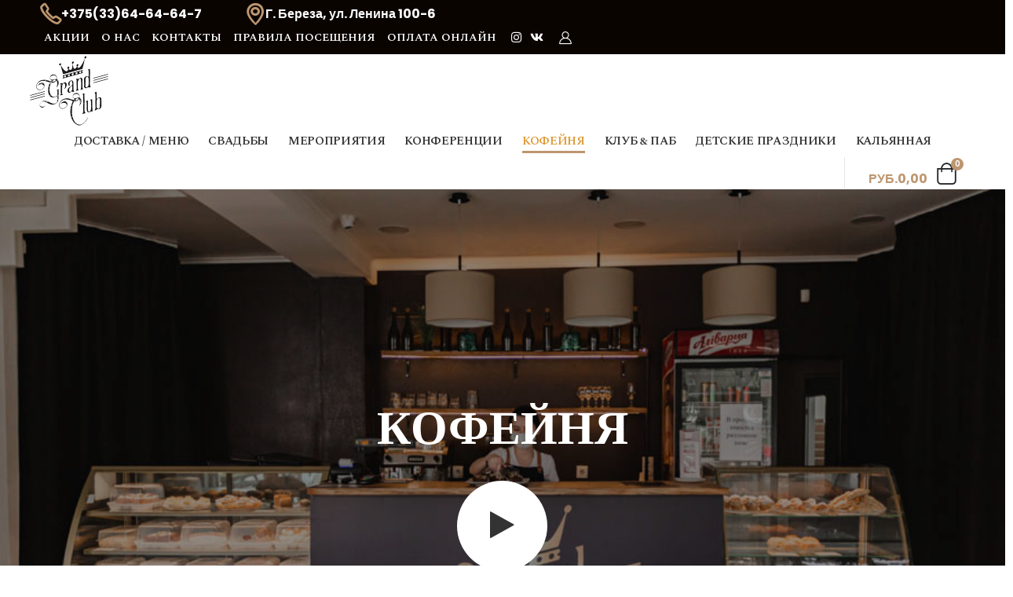

--- FILE ---
content_type: text/html; charset=UTF-8
request_url: https://grand-club.by/coffee/
body_size: 38150
content:
<!DOCTYPE html>
<html lang="ru-RU">
<head>
	<meta charset="UTF-8">
	<!--[if IE]><meta http-equiv='X-UA-Compatible' content='IE=edge,chrome=1'><![endif]-->
	<meta name="viewport" content="width=device-width, initial-scale=1, maximum-scale=1">
	<link rel="profile" href="http://gmpg.org/xfn/11" />
	<link rel="pingback" href="https://grand-club.by/xmlrpc.php" />

		<link rel="shortcut icon" href="//grand-club.by/wp-content/uploads/2022/04/logo1-1.png" type="image/x-icon" />
		<link rel="apple-touch-icon" href="//grand-club.by/wp-content/uploads/2022/04/logo1-1.png">
		<link rel="apple-touch-icon" sizes="120x120" href="//grand-club.by/wp-content/uploads/2022/04/logo1-1.png">
		<link rel="apple-touch-icon" sizes="76x76" href="//grand-club.by/wp-content/uploads/2022/04/logo1-1.png">
		<link rel="apple-touch-icon" sizes="152x152" href="//grand-club.by/wp-content/uploads/2022/04/logo1-1.png">
					<script>document.documentElement.className = document.documentElement.className + ' yes-js js_active js'</script>
				<meta name='robots' content='max-image-preview:large' />
<script>window._wca = window._wca || [];</script>

	<!-- This site is optimized with the Yoast SEO plugin v14.1 - https://yoast.com/wordpress/plugins/seo/ -->
	<title>Кофейня - Grand Club</title>
	<meta name="robots" content="index, follow" />
	<meta name="googlebot" content="index, follow, max-snippet:-1, max-image-preview:large, max-video-preview:-1" />
	<meta name="bingbot" content="index, follow, max-snippet:-1, max-image-preview:large, max-video-preview:-1" />
	<link rel="canonical" href="https://grand-club.by/coffee/" />
	<meta property="og:locale" content="ru_RU" />
	<meta property="og:type" content="article" />
	<meta property="og:title" content="Кофейня - Grand Club" />
	<meta property="og:url" content="https://grand-club.by/coffee/" />
	<meta property="og:site_name" content="Grand Club" />
	<meta property="article:modified_time" content="2024-09-27T12:23:19+00:00" />
	<meta name="twitter:card" content="summary_large_image" />
	<script type="application/ld+json" class="yoast-schema-graph">{"@context":"https://schema.org","@graph":[{"@type":"WebSite","@id":"https://grand-club.by/#website","url":"https://grand-club.by/","name":"Grand Club","description":"Grand Club","potentialAction":[{"@type":"SearchAction","target":"https://grand-club.by/?s={search_term_string}","query-input":"required name=search_term_string"}],"inLanguage":"ru-RU"},{"@type":"WebPage","@id":"https://grand-club.by/coffee/#webpage","url":"https://grand-club.by/coffee/","name":"\u041a\u043e\u0444\u0435\u0439\u043d\u044f - Grand Club","isPartOf":{"@id":"https://grand-club.by/#website"},"datePublished":"2022-05-27T15:43:19+00:00","dateModified":"2024-09-27T12:23:19+00:00","inLanguage":"ru-RU","potentialAction":[{"@type":"ReadAction","target":["https://grand-club.by/coffee/"]}]}]}</script>
	<!-- / Yoast SEO plugin. -->


<link rel='dns-prefetch' href='//stats.wp.com' />
<link rel='dns-prefetch' href='//fonts.googleapis.com' />
<link rel="alternate" type="application/rss+xml" title="Grand Club &raquo; Лента" href="https://grand-club.by/feed/" />
<link rel="alternate" type="application/rss+xml" title="Grand Club &raquo; Лента комментариев" href="https://grand-club.by/comments/feed/" />
<link rel="alternate" title="oEmbed (JSON)" type="application/json+oembed" href="https://grand-club.by/wp-json/oembed/1.0/embed?url=https%3A%2F%2Fgrand-club.by%2Fcoffee%2F" />
<link rel="alternate" title="oEmbed (XML)" type="text/xml+oembed" href="https://grand-club.by/wp-json/oembed/1.0/embed?url=https%3A%2F%2Fgrand-club.by%2Fcoffee%2F&#038;format=xml" />
<style id='wp-img-auto-sizes-contain-inline-css'>
img:is([sizes=auto i],[sizes^="auto," i]){contain-intrinsic-size:3000px 1500px}
/*# sourceURL=wp-img-auto-sizes-contain-inline-css */
</style>
<link rel='stylesheet' id='sbi_styles-css' href='https://grand-club.by/wp-content/plugins/instagram-feed/css/sbi-styles.min.css?ver=6.0.5' media='all' />
<style id='wp-emoji-styles-inline-css'>

	img.wp-smiley, img.emoji {
		display: inline !important;
		border: none !important;
		box-shadow: none !important;
		height: 1em !important;
		width: 1em !important;
		margin: 0 0.07em !important;
		vertical-align: -0.1em !important;
		background: none !important;
		padding: 0 !important;
	}
/*# sourceURL=wp-emoji-styles-inline-css */
</style>
<link rel='stylesheet' id='wp-block-library-css' href='https://grand-club.by/wp-includes/css/dist/block-library/style.min.css?ver=6.9' media='all' />
<style id='wp-block-library-inline-css'>
.has-text-align-justify{text-align:justify;}

/*# sourceURL=wp-block-library-inline-css */
</style><style id='global-styles-inline-css'>
:root{--wp--preset--aspect-ratio--square: 1;--wp--preset--aspect-ratio--4-3: 4/3;--wp--preset--aspect-ratio--3-4: 3/4;--wp--preset--aspect-ratio--3-2: 3/2;--wp--preset--aspect-ratio--2-3: 2/3;--wp--preset--aspect-ratio--16-9: 16/9;--wp--preset--aspect-ratio--9-16: 9/16;--wp--preset--color--black: #000000;--wp--preset--color--cyan-bluish-gray: #abb8c3;--wp--preset--color--white: #ffffff;--wp--preset--color--pale-pink: #f78da7;--wp--preset--color--vivid-red: #cf2e2e;--wp--preset--color--luminous-vivid-orange: #ff6900;--wp--preset--color--luminous-vivid-amber: #fcb900;--wp--preset--color--light-green-cyan: #7bdcb5;--wp--preset--color--vivid-green-cyan: #00d084;--wp--preset--color--pale-cyan-blue: #8ed1fc;--wp--preset--color--vivid-cyan-blue: #0693e3;--wp--preset--color--vivid-purple: #9b51e0;--wp--preset--color--primary: #bd966f;--wp--preset--color--secondary: #d8a64f;--wp--preset--color--tertiary: #212529;--wp--preset--color--quaternary: #383f48;--wp--preset--color--dark: #212529;--wp--preset--color--light: #ffffff;--wp--preset--gradient--vivid-cyan-blue-to-vivid-purple: linear-gradient(135deg,rgb(6,147,227) 0%,rgb(155,81,224) 100%);--wp--preset--gradient--light-green-cyan-to-vivid-green-cyan: linear-gradient(135deg,rgb(122,220,180) 0%,rgb(0,208,130) 100%);--wp--preset--gradient--luminous-vivid-amber-to-luminous-vivid-orange: linear-gradient(135deg,rgb(252,185,0) 0%,rgb(255,105,0) 100%);--wp--preset--gradient--luminous-vivid-orange-to-vivid-red: linear-gradient(135deg,rgb(255,105,0) 0%,rgb(207,46,46) 100%);--wp--preset--gradient--very-light-gray-to-cyan-bluish-gray: linear-gradient(135deg,rgb(238,238,238) 0%,rgb(169,184,195) 100%);--wp--preset--gradient--cool-to-warm-spectrum: linear-gradient(135deg,rgb(74,234,220) 0%,rgb(151,120,209) 20%,rgb(207,42,186) 40%,rgb(238,44,130) 60%,rgb(251,105,98) 80%,rgb(254,248,76) 100%);--wp--preset--gradient--blush-light-purple: linear-gradient(135deg,rgb(255,206,236) 0%,rgb(152,150,240) 100%);--wp--preset--gradient--blush-bordeaux: linear-gradient(135deg,rgb(254,205,165) 0%,rgb(254,45,45) 50%,rgb(107,0,62) 100%);--wp--preset--gradient--luminous-dusk: linear-gradient(135deg,rgb(255,203,112) 0%,rgb(199,81,192) 50%,rgb(65,88,208) 100%);--wp--preset--gradient--pale-ocean: linear-gradient(135deg,rgb(255,245,203) 0%,rgb(182,227,212) 50%,rgb(51,167,181) 100%);--wp--preset--gradient--electric-grass: linear-gradient(135deg,rgb(202,248,128) 0%,rgb(113,206,126) 100%);--wp--preset--gradient--midnight: linear-gradient(135deg,rgb(2,3,129) 0%,rgb(40,116,252) 100%);--wp--preset--font-size--small: 13px;--wp--preset--font-size--medium: 20px;--wp--preset--font-size--large: 36px;--wp--preset--font-size--x-large: 42px;--wp--preset--spacing--20: 0.44rem;--wp--preset--spacing--30: 0.67rem;--wp--preset--spacing--40: 1rem;--wp--preset--spacing--50: 1.5rem;--wp--preset--spacing--60: 2.25rem;--wp--preset--spacing--70: 3.38rem;--wp--preset--spacing--80: 5.06rem;--wp--preset--shadow--natural: 6px 6px 9px rgba(0, 0, 0, 0.2);--wp--preset--shadow--deep: 12px 12px 50px rgba(0, 0, 0, 0.4);--wp--preset--shadow--sharp: 6px 6px 0px rgba(0, 0, 0, 0.2);--wp--preset--shadow--outlined: 6px 6px 0px -3px rgb(255, 255, 255), 6px 6px rgb(0, 0, 0);--wp--preset--shadow--crisp: 6px 6px 0px rgb(0, 0, 0);}:where(.is-layout-flex){gap: 0.5em;}:where(.is-layout-grid){gap: 0.5em;}body .is-layout-flex{display: flex;}.is-layout-flex{flex-wrap: wrap;align-items: center;}.is-layout-flex > :is(*, div){margin: 0;}body .is-layout-grid{display: grid;}.is-layout-grid > :is(*, div){margin: 0;}:where(.wp-block-columns.is-layout-flex){gap: 2em;}:where(.wp-block-columns.is-layout-grid){gap: 2em;}:where(.wp-block-post-template.is-layout-flex){gap: 1.25em;}:where(.wp-block-post-template.is-layout-grid){gap: 1.25em;}.has-black-color{color: var(--wp--preset--color--black) !important;}.has-cyan-bluish-gray-color{color: var(--wp--preset--color--cyan-bluish-gray) !important;}.has-white-color{color: var(--wp--preset--color--white) !important;}.has-pale-pink-color{color: var(--wp--preset--color--pale-pink) !important;}.has-vivid-red-color{color: var(--wp--preset--color--vivid-red) !important;}.has-luminous-vivid-orange-color{color: var(--wp--preset--color--luminous-vivid-orange) !important;}.has-luminous-vivid-amber-color{color: var(--wp--preset--color--luminous-vivid-amber) !important;}.has-light-green-cyan-color{color: var(--wp--preset--color--light-green-cyan) !important;}.has-vivid-green-cyan-color{color: var(--wp--preset--color--vivid-green-cyan) !important;}.has-pale-cyan-blue-color{color: var(--wp--preset--color--pale-cyan-blue) !important;}.has-vivid-cyan-blue-color{color: var(--wp--preset--color--vivid-cyan-blue) !important;}.has-vivid-purple-color{color: var(--wp--preset--color--vivid-purple) !important;}.has-black-background-color{background-color: var(--wp--preset--color--black) !important;}.has-cyan-bluish-gray-background-color{background-color: var(--wp--preset--color--cyan-bluish-gray) !important;}.has-white-background-color{background-color: var(--wp--preset--color--white) !important;}.has-pale-pink-background-color{background-color: var(--wp--preset--color--pale-pink) !important;}.has-vivid-red-background-color{background-color: var(--wp--preset--color--vivid-red) !important;}.has-luminous-vivid-orange-background-color{background-color: var(--wp--preset--color--luminous-vivid-orange) !important;}.has-luminous-vivid-amber-background-color{background-color: var(--wp--preset--color--luminous-vivid-amber) !important;}.has-light-green-cyan-background-color{background-color: var(--wp--preset--color--light-green-cyan) !important;}.has-vivid-green-cyan-background-color{background-color: var(--wp--preset--color--vivid-green-cyan) !important;}.has-pale-cyan-blue-background-color{background-color: var(--wp--preset--color--pale-cyan-blue) !important;}.has-vivid-cyan-blue-background-color{background-color: var(--wp--preset--color--vivid-cyan-blue) !important;}.has-vivid-purple-background-color{background-color: var(--wp--preset--color--vivid-purple) !important;}.has-black-border-color{border-color: var(--wp--preset--color--black) !important;}.has-cyan-bluish-gray-border-color{border-color: var(--wp--preset--color--cyan-bluish-gray) !important;}.has-white-border-color{border-color: var(--wp--preset--color--white) !important;}.has-pale-pink-border-color{border-color: var(--wp--preset--color--pale-pink) !important;}.has-vivid-red-border-color{border-color: var(--wp--preset--color--vivid-red) !important;}.has-luminous-vivid-orange-border-color{border-color: var(--wp--preset--color--luminous-vivid-orange) !important;}.has-luminous-vivid-amber-border-color{border-color: var(--wp--preset--color--luminous-vivid-amber) !important;}.has-light-green-cyan-border-color{border-color: var(--wp--preset--color--light-green-cyan) !important;}.has-vivid-green-cyan-border-color{border-color: var(--wp--preset--color--vivid-green-cyan) !important;}.has-pale-cyan-blue-border-color{border-color: var(--wp--preset--color--pale-cyan-blue) !important;}.has-vivid-cyan-blue-border-color{border-color: var(--wp--preset--color--vivid-cyan-blue) !important;}.has-vivid-purple-border-color{border-color: var(--wp--preset--color--vivid-purple) !important;}.has-vivid-cyan-blue-to-vivid-purple-gradient-background{background: var(--wp--preset--gradient--vivid-cyan-blue-to-vivid-purple) !important;}.has-light-green-cyan-to-vivid-green-cyan-gradient-background{background: var(--wp--preset--gradient--light-green-cyan-to-vivid-green-cyan) !important;}.has-luminous-vivid-amber-to-luminous-vivid-orange-gradient-background{background: var(--wp--preset--gradient--luminous-vivid-amber-to-luminous-vivid-orange) !important;}.has-luminous-vivid-orange-to-vivid-red-gradient-background{background: var(--wp--preset--gradient--luminous-vivid-orange-to-vivid-red) !important;}.has-very-light-gray-to-cyan-bluish-gray-gradient-background{background: var(--wp--preset--gradient--very-light-gray-to-cyan-bluish-gray) !important;}.has-cool-to-warm-spectrum-gradient-background{background: var(--wp--preset--gradient--cool-to-warm-spectrum) !important;}.has-blush-light-purple-gradient-background{background: var(--wp--preset--gradient--blush-light-purple) !important;}.has-blush-bordeaux-gradient-background{background: var(--wp--preset--gradient--blush-bordeaux) !important;}.has-luminous-dusk-gradient-background{background: var(--wp--preset--gradient--luminous-dusk) !important;}.has-pale-ocean-gradient-background{background: var(--wp--preset--gradient--pale-ocean) !important;}.has-electric-grass-gradient-background{background: var(--wp--preset--gradient--electric-grass) !important;}.has-midnight-gradient-background{background: var(--wp--preset--gradient--midnight) !important;}.has-small-font-size{font-size: var(--wp--preset--font-size--small) !important;}.has-medium-font-size{font-size: var(--wp--preset--font-size--medium) !important;}.has-large-font-size{font-size: var(--wp--preset--font-size--large) !important;}.has-x-large-font-size{font-size: var(--wp--preset--font-size--x-large) !important;}
/*# sourceURL=global-styles-inline-css */
</style>

<style id='classic-theme-styles-inline-css'>
/*! This file is auto-generated */
.wp-block-button__link{color:#fff;background-color:#32373c;border-radius:9999px;box-shadow:none;text-decoration:none;padding:calc(.667em + 2px) calc(1.333em + 2px);font-size:1.125em}.wp-block-file__button{background:#32373c;color:#fff;text-decoration:none}
/*# sourceURL=/wp-includes/css/classic-themes.min.css */
</style>
<link rel='stylesheet' id='contact-form-7-css' href='https://grand-club.by/wp-content/plugins/contact-form-7/includes/css/styles.css?ver=5.5.6' media='all' />
<style id='woocommerce-inline-inline-css'>
.woocommerce form .form-row .required { visibility: visible; }
/*# sourceURL=woocommerce-inline-inline-css */
</style>
<link rel='stylesheet' id='yith_wcas_frontend-css' href='https://grand-club.by/wp-content/plugins/yith-woocommerce-ajax-search/assets/css/yith_wcas_ajax_search.css?ver=1.18.0' media='all' />
<link rel='stylesheet' id='yith-wcan-shortcodes-css' href='https://grand-club.by/wp-content/plugins/yith-woocommerce-ajax-navigation/assets/css/shortcodes.css?ver=4.10.0' media='all' />
<style id='yith-wcan-shortcodes-inline-css'>
:root{
	--yith-wcan-filters_colors_titles: #434343;
	--yith-wcan-filters_colors_background: #FFFFFF;
	--yith-wcan-filters_colors_accent: #A7144C;
	--yith-wcan-filters_colors_accent_r: 167;
	--yith-wcan-filters_colors_accent_g: 20;
	--yith-wcan-filters_colors_accent_b: 76;
	--yith-wcan-color_swatches_border_radius: 100%;
	--yith-wcan-color_swatches_size: 30px;
	--yith-wcan-labels_style_background: #FFFFFF;
	--yith-wcan-labels_style_background_hover: #A7144C;
	--yith-wcan-labels_style_background_active: #A7144C;
	--yith-wcan-labels_style_text: #434343;
	--yith-wcan-labels_style_text_hover: #FFFFFF;
	--yith-wcan-labels_style_text_active: #FFFFFF;
	--yith-wcan-anchors_style_text: #434343;
	--yith-wcan-anchors_style_text_hover: #A7144C;
	--yith-wcan-anchors_style_text_active: #A7144C;
}
/*# sourceURL=yith-wcan-shortcodes-inline-css */
</style>
<link rel='stylesheet' id='jquery-colorbox-css' href='https://grand-club.by/wp-content/plugins/yith-woocommerce-compare/assets/css/colorbox.css?ver=1.4.21' media='all' />
<link rel='stylesheet' id='jquery-selectBox-css' href='https://grand-club.by/wp-content/plugins/yith-woocommerce-wishlist/assets/css/jquery.selectBox.css?ver=1.2.0' media='all' />
<link rel='stylesheet' id='woocommerce_prettyPhoto_css-css' href='//grand-club.by/wp-content/plugins/woocommerce/assets/css/prettyPhoto.css?ver=3.1.6' media='all' />
<link rel='stylesheet' id='yith-wcwl-main-css' href='https://grand-club.by/wp-content/plugins/yith-woocommerce-wishlist/assets/css/style.css?ver=3.8.0' media='all' />
<style id='yith-wcwl-main-inline-css'>
.yith-wcwl-share li a{color: #FFFFFF;}.yith-wcwl-share li a:hover{color: #FFFFFF;}.yith-wcwl-share a.facebook{background: #39599E; background-color: #39599E;}.yith-wcwl-share a.facebook:hover{background: #39599E; background-color: #39599E;}.yith-wcwl-share a.twitter{background: #45AFE2; background-color: #45AFE2;}.yith-wcwl-share a.twitter:hover{background: #39599E; background-color: #39599E;}.yith-wcwl-share a.pinterest{background: #AB2E31; background-color: #AB2E31;}.yith-wcwl-share a.pinterest:hover{background: #39599E; background-color: #39599E;}.yith-wcwl-share a.email{background: #FBB102; background-color: #FBB102;}.yith-wcwl-share a.email:hover{background: #39599E; background-color: #39599E;}.yith-wcwl-share a.whatsapp{background: #00A901; background-color: #00A901;}.yith-wcwl-share a.whatsapp:hover{background: #39599E; background-color: #39599E;}
/*# sourceURL=yith-wcwl-main-inline-css */
</style>
<link rel='stylesheet' id='wpb-pcf-sweetalert2-css' href='https://grand-club.by/wp-content/plugins/wpb-popup-for-contact-form-7/assets/css/sweetalert2.min.css?ver=1.4.2' media='all' />
<link rel='stylesheet' id='wpb-pcf-styles-css' href='https://grand-club.by/wp-content/plugins/wpb-popup-for-contact-form-7/assets/css/frontend.css?ver=1.4.2' media='all' />
<style id='wpb-pcf-styles-inline-css'>

		.wpb-pcf-btn-default,
		.wpb-pcf-form-style-true input[type=submit],
		.wpb-pcf-form-style-true input[type=button],
		.wpb-pcf-form-style-true input[type=submit],
		.wpb-pcf-form-style-true input[type=button]{
			color: #ffffff;
			background: #17a2b8;
		}
		.wpb-pcf-btn-default:hover, .wpb-pcf-btn-default:focus,
		.wpb-pcf-form-style-true input[type=submit]:hover, .wpb-pcf-form-style-true input[type=submit]:focus,
		.wpb-pcf-form-style-true input[type=button]:hover, .wpb-pcf-form-style-true input[type=button]:focus,
		.wpb-pcf-form-style-true input[type=submit]:hover,
		.wpb-pcf-form-style-true input[type=button]:hover,
		.wpb-pcf-form-style-true input[type=submit]:focus,
		.wpb-pcf-form-style-true input[type=button]:focus {
			color: #ffffff;
			background: #138496;
		}
/*# sourceURL=wpb-pcf-styles-inline-css */
</style>
<link rel='stylesheet' id='lepopup-style-css' href='https://grand-club.by/wp-content/plugins/halfdata-green-popups/css/style.css?ver=7.33' media='all' />
<link rel='stylesheet' id='airdatepicker-css' href='https://grand-club.by/wp-content/plugins/halfdata-green-popups/css/airdatepicker.css?ver=7.33' media='all' />
<link rel='stylesheet' id='porto-css-vars-css' href='https://grand-club.by/wp-content/uploads/porto_styles/theme_css_vars.css?ver=6.2.6' media='all' />
<link rel='stylesheet' id='js_composer_front-css' href='https://grand-club.by/wp-content/plugins/js_composer/assets/css/js_composer.min.css?ver=6.8.0' media='all' />
<link rel='stylesheet' id='porto-google-fonts-css' href='//fonts.googleapis.com/css?family=Poppins%3A200%2C300%2C400%2C400italic%2C500%2C600%2C700%2C700italic%2C800%7CSpectral+SC%3A600%7COpen+Sans%3A400%2C600%2C700&#038;ver=6.9' media='all' />
<link rel='stylesheet' id='bootstrap-css' href='https://grand-club.by/wp-content/uploads/porto_styles/bootstrap.css?ver=6.2.6' media='all' />
<link rel='stylesheet' id='porto-plugins-css' href='https://grand-club.by/wp-content/themes/porto/css/plugins.css?ver=6.2.6' media='all' />
<link rel='stylesheet' id='porto-theme-css' href='https://grand-club.by/wp-content/themes/porto/css/theme.css?ver=6.2.6' media='all' />
<link rel='stylesheet' id='porto-shortcodes-css' href='https://grand-club.by/wp-content/themes/porto/css/shortcodes.css?ver=6.2.6' media='all' />
<link rel='stylesheet' id='porto-theme-shop-css' href='https://grand-club.by/wp-content/themes/porto/css/theme_shop.css?ver=6.2.6' media='all' />
<link rel='stylesheet' id='porto-dynamic-style-css' href='https://grand-club.by/wp-content/uploads/porto_styles/dynamic_style.css?ver=6.2.6' media='all' />
<link rel='stylesheet' id='porto-style-css' href='https://grand-club.by/wp-content/themes/porto/style.css?ver=6.2.6' media='all' />
<style id='porto-style-inline-css'>
.custom-filter .tab-content {
    padding: 10px 30px;
    border-color: #bd966f !important;
}

.custom-filter.tabs ul.nav-tabs .nav-link:hover, .custom-filter.tabs ul.nav-tabs li.active .nav-link {
    color: #bd966f !important;
}

input[type="email"], input[type="number"], input[type="password"], input[type="search"], input[type="tel"], input[type="text"], input[type="url"], input[type="color"], input[type="date"], input[type="datetime"], input[type="datetime-local"], input[type="month"], input[type="time"], input[type="week"], textarea, .form-control, select, .porto-wpforms-inline .wpforms-field-large {
    background-color: #fff;
    color: #777;
    border-color: black;
}

.thumb-info:hover .thumb-info-title {
    background: #bd966f;
}

.thumb-info .thumb-info-inner {
    transition: 0.3s;
    display: block;
    font: inherit;
    color: inherit;
    margin-bottom: 8px;
}

input[type="email"], input[type="number"], input[type="password"], input[type="search"], input[type="tel"], input[type="text"], input[type="url"], input[type="color"], input[type="date"], input[type="datetime"], input[type="datetime-local"], input[type="month"], input[type="time"], input[type="week"], textarea, .form-control, select, .porto-wpforms-inline .wpforms-field-large {
    background-color: #fff;
    color: #777;
    border-color: black;
}.vc_custom_1652979833748{padding-top: 80px !important;}.vc_custom_1652979812901{padding-bottom: 80px !important;}.vc_custom_1653670814618{padding-top: 50px !important;padding-bottom: 50px !important;}.vc_custom_1653670910951{padding-top: 50px !important;padding-bottom: 50px !important;background-color: #f7f7f7 !important;}.vc_custom_1653668609519{margin-top: 0px !important;margin-bottom: 0px !important;padding-top: 0px !important;padding-bottom: 0px !important;background-color: #f7f7f7 !important;}.vc_custom_1653670962257{padding-top: 50px !important;padding-bottom: 50px !important;}.vc_custom_1653671034004{padding-top: 50px !important;padding-bottom: 50px !important;background-color: #f7f7f7 !important;}.vc_custom_1652765487948{margin-top: 0px !important;margin-bottom: 0px !important;padding-top: 0px !important;padding-bottom: 0px !important;background-color: #f7f7f7 !important;}.vc_custom_1652766005501{padding-top: 50px !important;padding-bottom: 50px !important;}.wpb_custom_19a96c898b61f26ee934aa5d6bbf8df5.porto-u-heading .porto-u-main-heading > *{font-family:'Poppins';font-weight:700;font-size:30px;line-height:1.5;text-transform:none;}.wpb_custom_a8756d214857a1005d74da3882014870.porto-u-heading .porto-u-main-heading > *{font-family:'Poppins';font-weight:700;font-size:30px;line-height:1.5;text-transform:none;}.wpb_custom_a8756d214857a1005d74da3882014870 .porto-u-sub-heading{font-family:'Poppins';font-size:20px;line-height:1.5;text-transform:none;}.wpb_custom_0497049e9c1823e7e1da85d19a94a610.porto-u-heading .porto-u-main-heading > *{font-family:'Poppins';font-weight:700;font-size:32px;line-height:1.5;text-transform:none;}.wpb_custom_0497049e9c1823e7e1da85d19a94a610 .porto-u-sub-heading{font-family:'Poppins';font-size:19px;line-height:1.6;text-transform:none;}
#header .logo,.side-header-narrow-bar-logo{max-width:110px}@media (min-width:1160px){#header .logo{max-width:110px}}@media (max-width:991px){#header .logo{max-width:110px}}@media (max-width:767px){#header .logo{max-width:80px}}#header.sticky-header .logo{max-width:125px}@media (min-width:992px){}.page-top ul.breadcrumb > li.home{display:inline-block}.page-top ul.breadcrumb > li.home a{position:relative;width:14px;text-indent:-9999px}.page-top ul.breadcrumb > li.home a:after{content:"\e883";font-family:'porto';float:left;text-indent:0}#login-form-popup{position:relative;width:80%;max-width:525px;margin-left:auto;margin-right:auto}#login-form-popup .featured-box{margin-bottom:0;box-shadow:none;border:none;border-radius:0}#login-form-popup .featured-box .box-content{padding:45px 36px 30px;border:none}#login-form-popup .featured-box h2{text-transform:uppercase;font-size:15px;letter-spacing:.05em;font-weight:600;line-height:2}#login-form-popup .porto-social-login-section{margin-top:20px}.porto-social-login-section{background:#f4f4f2;text-align:center;padding:20px 20px 25px}.porto-social-login-section p{text-transform:uppercase;font-size:12px;font-weight:600;margin-bottom:8px}#login-form-popup .col2-set{margin-left:-20px;margin-right:-20px}#login-form-popup .col-1,#login-form-popup .col-2{padding-left:20px;padding-right:20px}@media (min-width:992px){#login-form-popup .col-1{border-right:1px solid #f5f6f6}}#login-form-popup .input-text{box-shadow:none;padding-top:10px;padding-bottom:10px;border-color:#ddd;border-radius:2px;line-height:1.5 !important}#login-form-popup .form-row{margin-bottom:20px}#login-form-popup .woocommerce-privacy-policy-text{display:none}#login-form-popup .button{border-radius:2px;padding:18px 24px;text-shadow:none;font-family:Open Sans,sans-serif;font-size:12px;letter-spacing:-0.025em}#login-form-popup label.inline{margin-top:15px;float:right;position:relative;cursor:pointer;line-height:1.5}#login-form-popup label.inline input[type=checkbox]{opacity:0;margin-right:8px;margin-top:0;margin-bottom:0}#login-form-popup label.inline span:before{content:'';position:absolute;border:1px solid #ddd;border-radius:1px;width:16px;height:16px;left:0;top:0;text-align:center;line-height:15px;font-family:'Font Awesome 5 Free';font-weight:900;font-size:9px;color:#aaa}#login-form-popup label.inline input[type=checkbox]:checked + span:before{content:'\f00c'}#login-form-popup .social-button i{font-size:16px;margin-right:8px}.porto-social-login-section .google-plus{background:#dd4e31}.porto-social-login-section .facebook{background:#3a589d}.porto-social-login-section .twitter{background:#1aa9e1}.featured-box .porto-social-login-section i{color:#fff}.porto-social-login-section .social-button:hover{background:var(--bs-primary)}html.panel-opened body > .mfp-bg{z-index:9042}html.panel-opened body > .mfp-wrap{z-index:9043}#header .top-links > li.menu-item > a{font-size:14px;text-transform:uppercase;color:#ffffff}#header .top-links > li.menu-item:hover > a{color:#dd9933}#header .share-links a{font-size:15px;border-radius:50%;width:20px;height:20px;box-shadow:none}#header .share-links a:not(:hover){color:#ffffff;background-color:rgba(255,255,255,0.01)}#header .share-links a:hover{background-color:rgba(0,0,0,0)}#header .mobile-toggle{font-size:20px;background-color:rgba(0,0,0,0.01);color:#9a2948}#mini-cart .cart-icon{margin-left:10px}#mini-cart .cart-subtotal{font-size:11px;font-weight:400;text-transform:uppercase;line-height:1.4;letter-spacing:-.025em;color:#777777}#mini-cart .cart-price{font-size:1rem;font-weight:700;line-height:1;letter-spacing:0;color:#9a2948}.intro-carousel .porto-ibanner{margin-bottom:1.25rem}.coupon-sale strong{margin-left:8px;color:#9a2948;font-size:2.2em;vertical-align:top;line-height:.6}.coupon-sale sup{font-size:.5em}.banner-text-right{text-align:right !important}.banner-text-right .porto-u-heading{text-align:right !important}.custom-nav-1.owl-carousel .owl-nav .owl-prev::before{content:'';position:absolute;top:4.7px;width:10px;height:10px;border-top:2px solid #000;border-left:2px solid #000;transform:translate3d(-50%,-50%,0) rotate(-45deg)}.custom-nav-1.owl-carousel .owl-nav .owl-prev::after{content:'';display:block;position:absolute;left:10px;top:3.5px;width:33px;border-top:2px solid #000;transform:translate3d(-50%,0,0)}.custom-nav-1.owl-carousel .owl-nav .owl-next::before{content:'';position:absolute;top:4.7px;width:10px;height:10px;border-top:2px solid #000;border-left:2px solid #000;transform:translate3d(-50%,-50%,0) rotate(135deg)}.custom-nav-1.owl-carousel .owl-nav .owl-next::after{content:'';display:block;position:absolute;right:-1px;top:3.5px;width:33px;border-top:2px solid #000;transform:translate3d(-50%,0,0)}.custom-nav-1.owl-carousel.nav-pos-inside .owl-nav .owl-next{right:40px}.custom-nav-1.owl-carousel.nav-pos-inside .owl-nav .owl-prev{left:59px}.custom-nav-2 .owl-nav .owl-next::before,.custom-nav-2 .owl-nav .owl-prev::before{content:'\e8cc'}.custom-nav-2 .owl-nav .owl-prev{left:-19px;transform:rotateZ(180deg) translateY(50%) !important;color:#222529 !important}.custom-nav-2 .owl-nav .owl-next{right:-19px;color:#222529 !important}.custom-mb-1{margin-bottom:2px}.custom-filter .thumb-info-title{display:flex !important;flex-direction:column;padding:20px 0 5px !important;text-align:left !important;letter-spacing:0}.custom-filter .sub-categories{order:1}.custom-filter .thumb-info > a{position:relative;z-index:1;order:2}.custom-filter .thumb-info > a::before{content:'VIEW ALL';margin-right:2px;font-size:12px;font-weight:700;color:#222529}.custom-filter .thumb-info > a::after{content:'\e81c';color:#222529;font-family:'porto';font-weight:900}.custom-filter .thumb-info{display:flex;flex-direction:column;padding:0 !important}.custom-filter.tabs .nav-item{display:block;width:50%}.custom-filter .tab-content{padding:10px 30px;border-color:#9a2948}.custom-filter.tabs ul.nav-tabs .nav-link{position:relative;border:none;background:transparent;color:#777;font-size:1.25rem;letter-spacing:.2em;font-weight:700;font-family:Spectral SC,sans-serif;line-height:1.8}.custom-filter.tabs ul.nav-tabs .nav-link::after{content:'';position:absolute;left:0;right:0;bottom:0;height:1px;border-bottom:1px solid #e7e7e7;transition:border-color .3s}.custom-filter.tabs ul.nav-tabs .nav-link:hover,.custom-filter.tabs ul.nav-tabs li.active .nav-link{color:#9a2948}.custom-filter.tabs ul.nav-tabs .nav-link:hover::after,.custom-filter.tabs ul.nav-tabs li.active .nav-link::after{border-color:#9a2948}.custom-filter .sub-categories li{padding:4px 0}.custom-filter .sub-title{margin-bottom:7px !important;text-transform:capitalize;letter-spacing:-.01em}li.product-category .sub-categories{position:relative;font-size:13px}ul.sub-categories::after{content:'';position:absolute;bottom:0;width:100%;box-shadow:0 -15px 60px 40px rgb(255,255,255)}ul.products li.product-col .product-image{margin-bottom:11px}ul.products li.product-col h3{margin-top:2px;font-weight:500}.star-rating{font-size:11.6px;letter-spacing:.07em}.product_list_widget .product-details a{font-size:15px;font-weight:500}ul.product_list_widget li .product-image{width:95px;flex:0 0 95px;border-width:0}.widget .product_list_widget li{padding:0.6rem 0}.custom-cta-1 .vc_column-inner{display:flex;align-items:center;justify-content:center;min-height:250px;padding:10px 44px !important;background:#1f1f1f url(//sw-themes.com/porto_dummy/wp-content/uploads/2020/12/banner-1.jpg?id=248) center/cover no-repeat}.custom-cta-1 .coupon-sale strong{color:#fff}.custom-cta-2 .vc_column-inner{display:flex;flex-direction:column;min-height:250px;padding:43px 0 20px 33px !important;background:#c5c6ca url(//sw-themes.com/porto_dummy/wp-content/uploads/2020/12/banner-2.jpg?id=248)center/cover no-repeat}.custom-cta-2 i{margin-left:10px;color:#9a2948;font-family:Poppins,sans-serif;font-weight:700}.custom-cta-2 b{margin-left:6px;font-size:25px;font-weight:600;font-family:Poppins,sans-serif}.custom-cta-3 .vc_column-inner{display:flex;justify-content:center}.custom-cta-3 em{font-family:"Open Sans",sans-serif;font-weight:600;font-style:normal}.testimonial{display:flex;flex-direction:column}.testimonial.testimonial-with-quotes img{margin:31px auto 3px;order:1;width:74px !important}.testimonial.testimonial-style-6 blockquote{padding:0}.testimonial .testimonial-author strong{position:relative;font-size:15px;font-family:"Spectral SC";letter-spacing:.05em}.testimonial .testimonial-author strong::before{content:"\f005" "\f005" "\f005" "\f005" "\f005";position:absolute;top:27px;left:0;right:0;color:#9a2948;font-size:12px;font-family:"Font Awesome 5 Free";text-align:center}.testimonial blockquote p{padding:0 !important;font-family:Poppins,sans-serif;font-size:17px !important;font-style:italic;color:#777}.testimonial .testimonial-author{order:2}.testimonial.testimonial-with-quotes blockquote:before{left:-45px;top:-16px;font-size:64px}.testimonial.testimonial-with-quotes blockquote:after{right:-27px;bottom:-0.8em;font-size:64px}.posts-grid .grid-box,.post-grid .grid-box{padding:1.5rem 1.2rem 1.8rem;background:#f4f4f4}article.post .btn-readmore{background:none !important;border:none;padding:0;color:#1a1a1a !important;font-size:13px !important;letter-spacing:-.025em;font-weight:700}article.post .post-meta{display:inline-block;font-size:.8em;text-transform:uppercase;line-height:1;margin-bottom:.5rem}article.post-grid .post-image.single{margin-bottom:10px}.post-slideshow{margin-bottom:0}article.post .post-excerpt{margin-bottom:0.9rem}.post-slideshow img{min-height:180px}.blog-posts .post .entry-title{margin:.7rem 0 .4rem;font-size:20px;letter-spacing:-.025em}article.post h4 a{font-family:Poppins,sans-serif;color:#222529}article.post .btn-readmore:hover{color:#9a2948 !important}.post-meta a:not(:hover){color:#999}.instagram .vc_single_image-wrapper{position:relative;width:100%}.instagram .vc_single_image-wrapper::after{display:flex;position:absolute;top:0;right:0;bottom:0;left:0;align-items:center;justify-content:center;transition:opacity .3s;background-color:rgba(0,0,0,0.46);color:#f1f1f1;font-family:'porto';font-size:3.2rem;content:'\f16d';opacity:0;visibility:hidden}.instagram a:hover .vc_single_image-wrapper::after{opacity:1;visibility:visible}.wpb_single_image a{display:block;width:100%}.custom-contact .vc_column-inner{display:flex;align-items:center}.custom-contact .wpcf7-form-control-wrap,.custom-contact .wpcf7{flex:1}.custom-contact .wpcf7{margin-left:34px}.custom-contact input[type="email"]{max-width:580px;padding:17px 20px;background:#f4f4f4;border-width:0;font-size:12px}.custom-contact input[type="submit"]{min-width:123px;max-height:51px;padding:0.95rem 2.3rem;font-size:13px;font-weight:600}.custom-service .porto-sicon-header p{font-family:"Open Sans",sans-serif}.custom-service .owl-stage-outer{margin-right:1px}.instagram small{text-decoration:underline;font-size:14px;letter-spacing:.2em;font-weight:700}.page-header-6 .container:after{content:'';display:block;border-bottom:1px solid #e7e7e7;margin-top:12px}.single-product .porto-info-list-item i{display:none}.widget_recent_entries > ul li > a,.widget_recent_comments > ul li > a{color:#222529;font-weight:600}.sidebar-content .widget .widget-title{font-size:1.25rem;line-height:1.2;text-transform:none;margin-bottom:1.5rem}.woocommerce-page .sidebar-content .widget-title{font-weight:600;font-size:15px}.wpcf7 form .wpcf7-response-output{margin:0}@media (max-width:1159px ){.custom-nav-2 .owl-nav .owl-prev{left:27px}.custom-nav-2 .owl-nav .owl-next{right:27px}}@media (max-width:991px ){.custom-cta-1 .vc_column-inner{flex-direction:column;align-items:flex-start}.testimonial.testimonial-with-quotes blockquote:before,.testimonial.testimonial-with-quotes blockquote:after{content:none}}@media (max-width:767px ){.custom-cta-3 .vc_column-inner,.custom-contact .vc_column-inner{flex-direction:column;align-items:center}.custom-contact .wpcf7{margin-left:0}}@media (max-width:575px ){.porto-ibanner-layer{font-size:0.65rem}}a:hover,.wpb_wrapper .porto-sicon-read:hover{color:black!important}.micro-map{margin:20px 20px 0 20px !important}@media (max-width:991px){.micro-map{margin-top:60px !important}}.box-shadow-custom{box-shadow:10px 10px 74px -15px rgba(0,0,0,0.33)}.micro-map .micro-map-info{height:280px}.micro-map .micro-map-info-detail{height:60%;clear:both;border-bottom:1px solid #E1E5EE;padding:18px}.micro-map .micro-map-info-detail:last-child{border-bottom:0;height:40%}.micro-map .micro-map-info-detail i{font-size:18px;display:block}.micro-map .micro-map-info-detail label{display:block;font-size:14px;font-weight:normal;margin:0;opacity:0.5;padding:0}.micro-map .micro-map-info-detail strong{display:block;font-size:15px;line-height:18px;margin:0;padding:0;color:#333}@media (max-width:991px){.micro-map .micro-map-info-detail i{font-size:14px}.micro-map .micro-map-info-detail label{font-size:12px}.micro-map .micro-map-info-detail strong{font-size:13px}}.macro-map .macro-map-map{width:100%}.macro-map .macro-map-info{width:100%}.macro-map .macro-map-info-detail{border-right:1px solid #e1e5ee;clear:none;float:left;min-height:130px;padding:18px;width:50%}.macro-map .macro-map-info-detail:last-child{border-right:0}.macro-map .macro-map-info-detail .icons{font-size:18px;display:block}.macro-map .macro-map-info-detail label{display:block;font-size:14px;font-weight:normal;margin:0;opacity:0.5;padding:0}.macro-map .macro-map-info-detail strong{display:block;font-size:15px;font-weight:normal;line-height:18px;margin:0;padding:0;color:#333}.micro-map{margin:20px 20px 0 20px !important}@media (max-width:991px){.micro-map{margin-top:60px !important}}.box-shadow-custom{box-shadow:10px 10px 74px -15px rgba(0,0,0,0.33)}.micro-map .micro-map-info{height:280px}.micro-map .micro-map-info-detail{height:60%;clear:both;border-bottom:1px solid #E1E5EE;padding:18px}.micro-map .micro-map-info-detail:last-child{border-bottom:0;height:40%}.micro-map .micro-map-info-detail i{font-size:18px;display:block}.micro-map .micro-map-info-detail label{display:block;font-size:14px;font-weight:normal;margin:0;opacity:0.5;padding:0}.micro-map .micro-map-info-detail strong{display:block;font-size:15px;line-height:18px;margin:0;padding:0;color:#333}@media (max-width:991px){.micro-map .micro-map-info-detail i{font-size:14px}.micro-map .micro-map-info-detail label{font-size:12px}.micro-map .micro-map-info-detail strong{font-size:13px}}.macro-map .macro-map-map{width:100%}.macro-map .macro-map-info{width:100%}.macro-map .macro-map-info-detail{border-right:1px solid #e1e5ee;clear:none;float:left;min-height:130px;padding:18px;width:50%}.macro-map .macro-map-info-detail:last-child{border-right:0}.macro-map .macro-map-info-detail .icons{font-size:18px;display:block}.macro-map .macro-map-info-detail label{display:block;font-size:14px;font-weight:normal;margin:0;opacity:0.5;padding:0}.macro-map .macro-map-info-detail strong{display:block;font-size:15px;font-weight:normal;line-height:18px;margin:0;padding:0;color:#333}.section-overlay-opacity{position:relative}.section-overlay-opacity:before{content:"";display:block;background:rgba(0,0,0,0.4);bottom:0;height:100%;left:0;position:absolute;right:0;top:0;width:100%}.micro-map{margin:20px 20px 0 20px !important}@media (max-width:991px){.micro-map{margin-top:60px !important}}.box-shadow-custom{box-shadow:10px 10px 74px -15px rgba(0,0,0,0.33)}.micro-map .micro-map-info{height:280px}.micro-map .micro-map-info-detail{height:60%;clear:both;border-bottom:1px solid #E1E5EE;padding:18px}.micro-map .micro-map-info-detail:last-child{border-bottom:0;height:40%}.micro-map .micro-map-info-detail i{font-size:18px;display:block}.micro-map .micro-map-info-detail label{display:block;font-size:14px;font-weight:normal;margin:0;opacity:0.5;padding:0}.micro-map .micro-map-info-detail strong{display:block;font-size:15px;line-height:18px;margin:0;padding:0;color:#333}@media (max-width:991px){.micro-map .micro-map-info-detail i{font-size:14px}.micro-map .micro-map-info-detail label{font-size:12px}.micro-map .micro-map-info-detail strong{font-size:13px}}.macro-map .macro-map-map{width:100%}.macro-map .macro-map-info{width:100%}.macro-map .macro-map-info-detail{border-right:1px solid #e1e5ee;clear:none;float:left;min-height:130px;padding:18px;width:50%}.macro-map .macro-map-info-detail:last-child{border-right:0}.macro-map .macro-map-info-detail .icons{font-size:18px;display:block}.macro-map .macro-map-info-detail label{display:block;font-size:14px;font-weight:normal;margin:0;opacity:0.5;padding:0}.macro-map .macro-map-info-detail strong{display:block;font-size:15px;font-weight:normal;line-height:18px;margin:0;padding:0;color:#333}.owl-carousel.nav-inside .owl-dots .owl-dot span{background:transparent;border:1px solid #fff}.owl-carousel.nav-inside .owl-dots .owl-dot.active span,.owl-carousel .owl-dots .owl-dot:hover span{background:#fff !important}.play-video-custom img{-webkit-transition:all 0.3s ease;-moz-transition:all 0.3s ease;transition:all 0.3s ease;width:90px;height:90px}.play-video-custom:hover img{-webkit-transform:scale(1.1,1.1);-moz-transform:scale(1.1,1.1);-ms-transform:scale(1.1,1.1);-o-transform:scale(1.1,1.1);transform:scale(1.1,1.1)}.porto-separator.short{margin-top:-17px}.testimonial-style-custom .testimonial{text-align:center}.testimonial-style-custom .testimonial blockquote{padding:70px 40px 40px;box-shadow:10px 10px 74px -15px rgba(0,0,0,0.33)}.testimonial-style-custom .testimonial blockquote p{color:#777;font-family:Georgia,serif;font-size:15px;font-style:italic;line-height:22px}.testimonial-style-custom .testimonial blockquote:before{font-size:80px;left:50%;margin-left:-18px;right:auto;top:20px}.testimonial-style-custom .testimonial blockquote:after{display:none}.testimonial-style-custom .testimonial .testimonial-arrow-down{margin-left:46%;position:relative}.testimonial-style-custom .testimonial .testimonial-author{border-top:0}.testimonial-style-custom .testimonial .testimonial-author p{text-align:center;margin:0;padding:0}.testimonial-style-custom .testimonial .testimonial-author p strong{color:#FFF;text-transform:uppercase}.testimonial-style-custom .testimonial .testimonial-author p span{color:#FFF;opacity:0.5}.thumb-info-side-image-custom h5{font-size:1.2em;font-weight:800;text-transform:uppercase;line-height:24px;margin-top:30px;padding:0}.thumb-info-side-image-custom .thumb-info-side-image-wrapper{padding:0;margin-right:30px}.thumb-info-side-image-custom .thumb-info .thumb-info-caption-text{font-size:15px}.thumb-info-side-image-custom.thumb-info-side-image-custom-highlight h5{margin-top:6px}.thumb-info-side-image-custom.thumb-info-side-image-custom-highlight .thumb-info-side-image-wrapper{float:none;margin:0;padding:0}.thumb-info-side-image-custom.thumb-info-side-image-custom-highlight .thumb-info-caption{padding:10px;display:block;clear:both}@media (max-width:991px){.thumb-info-side-image-custom h5{margin-top:6px}.thumb-info-side-image-custom .thumb-info-side-image-wrapper{float:none;margin:0 0 5px 0;padding:0}.thumb-info-side-image-custom .thumb-info-side-image-wrapper img{max-width:100% !important}.thumb-info-side-image-custom .thumb-info-caption{padding:10px;display:block;clear:both}}.wpb_single_image .vc_single_image-wrapper{width:100%}.section-overlay-opacity{position:relative}.section-overlay-opacity:before{content:"";display:block;background:rgba(0,0,0,0.4);bottom:0;height:100%;left:0;position:absolute;right:0;top:0;width:100%}.micro-map{margin:20px 20px 0 20px !important}@media (max-width:991px){.micro-map{margin-top:60px !important}}.box-shadow-custom{box-shadow:10px 10px 74px -15px rgba(0,0,0,0.33)}.micro-map .micro-map-info{height:280px}.micro-map .micro-map-info-detail{height:60%;clear:both;border-bottom:1px solid #E1E5EE;padding:18px}.micro-map .micro-map-info-detail:last-child{border-bottom:0;height:40%}.micro-map .micro-map-info-detail i{font-size:18px;display:block}.micro-map .micro-map-info-detail label{display:block;font-size:14px;font-weight:normal;margin:0;opacity:0.5;padding:0}.micro-map .micro-map-info-detail strong{display:block;font-size:15px;line-height:18px;margin:0;padding:0;color:#333}@media (max-width:991px){.micro-map .micro-map-info-detail i{font-size:14px}.micro-map .micro-map-info-detail label{font-size:12px}.micro-map .micro-map-info-detail strong{font-size:13px}}.macro-map .macro-map-map{width:100%}.macro-map .macro-map-info{width:100%}.macro-map .macro-map-info-detail{border-right:1px solid #e1e5ee;clear:none;float:left;min-height:130px;padding:18px;width:50%}.macro-map .macro-map-info-detail:last-child{border-right:0}.macro-map .macro-map-info-detail .icons{font-size:18px;display:block}.macro-map .macro-map-info-detail label{display:block;font-size:14px;font-weight:normal;margin:0;opacity:0.5;padding:0}.macro-map .macro-map-info-detail strong{display:block;font-size:15px;font-weight:normal;line-height:18px;margin:0;padding:0;color:#333}.owl-carousel.nav-inside .owl-dots .owl-dot span{background:transparent;border:1px solid #fff}.owl-carousel.nav-inside .owl-dots .owl-dot.active span,.owl-carousel .owl-dots .owl-dot:hover span{background:#fff !important}.play-video-custom img{-webkit-transition:all 0.3s ease;-moz-transition:all 0.3s ease;transition:all 0.3s ease;width:90px;height:90px}.play-video-custom:hover img{-webkit-transform:scale(1.1,1.1);-moz-transform:scale(1.1,1.1);-ms-transform:scale(1.1,1.1);-o-transform:scale(1.1,1.1);transform:scale(1.1,1.1)}.porto-separator.short{margin-top:-17px}.testimonial-style-custom .testimonial{text-align:center}.testimonial-style-custom .testimonial blockquote{padding:70px 40px 40px;box-shadow:10px 10px 74px -15px rgba(0,0,0,0.33)}.testimonial-style-custom .testimonial blockquote p{color:#777;font-family:Georgia,serif;font-size:15px;font-style:italic;line-height:22px}.testimonial-style-custom .testimonial blockquote:before{font-size:80px;left:50%;margin-left:-18px;right:auto;top:20px}.testimonial-style-custom .testimonial blockquote:after{display:none}.testimonial-style-custom .testimonial .testimonial-arrow-down{margin-left:46%;position:relative}.testimonial-style-custom .testimonial .testimonial-author{border-top:0}.testimonial-style-custom .testimonial .testimonial-author p{text-align:center;margin:0;padding:0}.testimonial-style-custom .testimonial .testimonial-author p strong{color:#FFF;text-transform:uppercase}.testimonial-style-custom .testimonial .testimonial-author p span{color:#FFF;opacity:0.5}.thumb-info-side-image-custom h5{font-size:1.2em;font-weight:800;text-transform:uppercase;line-height:24px;margin-top:30px;padding:0}.thumb-info-side-image-custom .thumb-info-side-image-wrapper{padding:0;margin-right:30px}.thumb-info-side-image-custom .thumb-info .thumb-info-caption-text{font-size:15px}.thumb-info-side-image-custom.thumb-info-side-image-custom-highlight h5{margin-top:6px}.thumb-info-side-image-custom.thumb-info-side-image-custom-highlight .thumb-info-side-image-wrapper{float:none;margin:0;padding:0}.thumb-info-side-image-custom.thumb-info-side-image-custom-highlight .thumb-info-caption{padding:10px;display:block;clear:both}@media (max-width:991px){.thumb-info-side-image-custom h5{margin-top:6px}.thumb-info-side-image-custom .thumb-info-side-image-wrapper{float:none;margin:0 0 5px 0;padding:0}.thumb-info-side-image-custom .thumb-info-side-image-wrapper img{max-width:100% !important}.thumb-info-side-image-custom .thumb-info-caption{padding:10px;display:block;clear:both}}.wpb_single_image .vc_single_image-wrapper{width:100%}.btn{border-radius:.25rem;letter-spacing:.01em}.coupon-sale-text{position:relative;display:inline-block;padding-left:.3em;padding-right:.3em}.coupon-sale-text:before{content:"";display:block;background-color:#ee8379;position:absolute;left:0;right:0;top:0;bottom:0;transform:rotate(-2deg);z-index:-1}sup{font-size:52%}.sale-text{padding:.175em .3em;position:relative;transform:rotate(-1.5deg);white-space:nowrap}.sale-text i{font-style:normal;position:absolute;left:-2.25em;top:50%;transform:translateY(-50%) rotate(-90deg);font-size:.4em;opacity:.6;letter-spacing:0}.sale-text sub{position:absolute;left:100%;margin-left:.6rem;bottom:.3em;font-size:62%;line-height:1}.owl-carousel.nav-style-1 .owl-nav [class*="owl-"]{width:3.75rem;height:3.75rem;border-radius:2rem;background:#f4f4f4 !important;font-size:1.75rem}.owl-carousel.nav-style-1 .owl-nav .owl-prev{left:-1.875rem}.owl-carousel.nav-style-1 .owl-nav .owl-next{right:-1.875rem}ul.products li.product-category .thumb-info{padding:0 1rem;min-height:auto}li.product-category .thumb-info .thumb-info-wrapper{border-radius:50%}ul.products li.product-category .thumb-info h3{font-size:1rem;text-transform:none;letter-spacing:0}ul.products.category-pos-outside li.product-category .thumb-info-title{padding:.75rem 0 0}.text-shadow-1{font-style:italic;text-shadow:0 0 4px rgba(0,0,0,.1)}@media (min-width:1220px) and (max-width:1439px){.porto-ibanner-layer{font-size:14px}}@media (min-width:992px) and (max-width:1219px){.porto-ibanner-layer{font-size:12px}}@media (max-width:991px){.home-banner-slider .porto-ibanner-layer{font-size:1.1vw}}.form-row{display:-ms-flexbox;display:flex}.owl-carousel .owl-nav .owl-prev,.owl-carousel .owl-nav .owl-next{width:40px;height:40px;padding:0;border-radius:3px;line-height:36px;font-size:25px;color:#3bb452;background:none;border:1px solid #3bb452}.owl-carousel .owl-nav .owl-prev:hover,.owl-carousel .owl-nav .owl-next:hover,.owl-carousel .owl-nav .owl-prev:focus,.owl-carousel .owl-nav .owl-next:focus{color:#fff;background-color:#3bb452;border-color:#3bb452}.portfolio-item.outimage{text-align:left;display:-ms-flexbox;display:flex;-ms-flex-align:center;align-items:center;-ms-flex-wrap:wrap;flex-wrap:wrap}.portfolio-item.outimage .thumb-info-title{display:none}.portfolio-item.outimage .portfolio-link{-ms-flex:0 0 58px;flex:0 0 58px;max-width:58px;margin-right:20px}.portfolio-item.outimage .portfolio-title{-ms-flex:1;flex:1;margin:0 !important}.portfolio-item.outimage .portfolio-brief-content{padding:0 !important;margin-top:25px !important;flex:0 0 100%}.portfolio-item.outimage .read-more{text-transform:capitalize;display:block;margin-top:7px}.portfolio-item.outimage .read-more i:before{content:"\f30b"}.portfolio-col-1 .portfolio-item.outimage{display:block;padding-left:80px}.portfolio-col-1 .portfolio-item.outimage .thumb-info{margin-left:-80px;float:left;width:58px;padding-top:.5rem}.portfolio-col-1 .portfolio-item.outimage .portfolio-link{margin:0}.portfolio-col-1 .portfolio-item.outimage .portfolio-title{font-size:1.3em}.portfolio-col-1 .portfolio-item.outimage .portfolio-brief-content{margin-top:5px !important}.single-portfolio .portfolio-image,.single-portfolio .portfolio-desc,.single-portfolio .portfolio-info{display:none}.single-portfolio article.portfolio > .row > .col-lg-8{-ms-flex:0 0 100%;flex:100%;max-width:none;padding-top:30px}.single-portfolio .page-top > .container,.post-type-archive-portfolio .page-top > .container{padding-top:130px;padding-bottom:130px}.form-control.custom-left-rounded-form-control{border-radius:50px 0 0 50px !important;height:60px !important;padding:0 24px;padding:0 1.5rem;border-color:#c7ccce;border-width:2px;font-weight:600;color:#000 !important}.form-control.custom-right-rounded-form-control{border-radius:0 50px 50px 0 !important;border-left:0;height:60px;padding:0 24px;padding:0 1.5rem;color:#000;font-weight:600;border-color:#c7ccce;border-width:2px}.custom-right-rounded-form-control::-webkit-input-placeholder{color:#000 !important}.custom-right-rounded-form-control::placeholder{color:#000 !important}@media (max-width:767px){.form-control.custom-left-rounded-form-control,.form-control.custom-right-rounded-form-control{border-radius:50px !important}.form-control.custom-right-rounded-form-control{border-left:2px solid #c7ccce}}.find-agents .porto-sicon-description{margin-top:0}.find-agents h5{letter-spacing:0}.find-agents .porto-sicon-box{margin-bottom:0}.tabs-vertical .nav-tabs > li{margin-bottom:0}.tabs-vertical .nav-tabs > li .nav-link{padding:18px;font-family:"Roboto Slab",serif;font-size:32px}.tabs-vertical .nav-tabs > li .nav-link:before{content:none}.tabs-vertical .nav-tabs > li .nav-link{background:none !important;border-left-width:0;border-right:1px solid #ccc}.tabs-vertical .nav-tabs > li.active .nav-link,.tabs-vertical .nav-tabs > li.active .nav-link:hover,.tabs-vertical .nav-tabs > li.active .nav-link:focus,.tabs-vertical .nav-tabs > li .nav-link:hover,.tabs-vertical .nav-tabs > li .nav-link:focus{border-left-width:0;border-right:2px solid #3bb452;color:#3bb452 !important}@media (min-width:992px){.tabs-vertical .nav-tabs{width:16.6667%;vertical-align:middle}.porto-testimonial .col-lg-2{max-width:25%;-ms-flex:0 0 25%;flex:0 0 25%;padding-top:0 !important}.porto-testimonial .col-lg-10{max-width:75%;-ms-flex:0 0 75%;flex:0 0 75%}}.custom-testimonial-style-1 blockquote{padding:.7rem 1.8rem;margin-bottom:1rem}.custom-testimonial-style-1 .testimonial{text-align:left}.custom-testimonial-style-1 .testimonial blockquote p{padding:0;font-family:"Open Sans";font-size:1em;line-height:1.7}.custom-testimonial-style-1 .testimonial blockquote:after{content:none}.custom-testimonial-style-1 .testimonial blockquote:before{content:"\f10d";left:0;top:15px;font-family:"Font Awesome 5 Free";font-weight:900;font-size:14px;color:#1d2127}.custom-testimonial-style-1 .testimonial .testimonial-author{position:relative;margin-left:1.8rem}.custom-testimonial-style-1 .testimonial .testimonial-author p{line-height:inherit;text-align:left}.custom-testimonial-style-1 .testimonial-author:before{content:";position:absolute;top:-7px;left:1px;border-top:2px solid #1d2127;width:12px}.custom-testimonial-style-1 .testimonial-author strong{font-size:.9em}.custom-testimonial-style-1 .testimonial-author span{font-family:"Font Awesome 5 Free";font-weight:900;font-size:1em;letter-spacing:3px;position:relative;width:6.5em}.custom-testimonial-style-1 .testimonial-author span:before{content:"\f005\f005\f005\f005\f005";position:absolute;left:0;top:0}.custom-testimonial-style-1 .testimonial-author span i{position:relative;z-index:1;color:#252525;font-style:normal}.custom-testimonial-style-1 .testimonial-author span i:before{content:"\f005"}.owl-carousel .owl-dots .owl-dot span{width:12px;height:12px}.owl-carousel .owl-dots .owl-dot.active span,.owl-carousel .owl-dots .owl-dot:hover span{background-color:#3bb452}body.blog #main{padding-top:40px;background:#e8eef3}.single-post #main{padding-top:40px;background:#f7f7f7}article.post-grid .grid-box{padding:2rem 2.25rem;background:#fff;border-radius:4px 4px 0 0}article.post-grid .grid-box .post-image{margin:-2rem -2.25rem 2rem}article.post-grid .clearfix,article.post-grid .post-meta i,.single-post .post-image,.single-post hr,.single-post .post-date-block > span:first-child,ul.comments .comment-arrow{display:none}article.post-grid .post-excerpt{margin-bottom:0}article.post-grid .post-meta,.single-post .post-date-block{font-size:1em;color:#1b9dff;font-weight:600;text-transform:uppercase}article.post-grid.post-title-simple .entry-title a{font-weight:400;color:#1d2127}.single-post .post-date-block{margin-left:0 !important}.single-post .entry-title{font-size:21px;line-height:1.5;color:#212529;font-weight:400;margin-bottom:.5rem}.single-post .post-author p .name{font-size:1.1em}.single-post .post-author h3{font-size:.8em;font-weight:600;text-transform:uppercase}.single-post .post-author h3:before{content:"\e005";font-family:"Simple-Line-Icons";font-weight:700;font-size:1.2em;margin-right:.25rem}ul.comments .comment-block{background:none;padding:5px 0 20px}ul.comments .comment-block .comment-by strong{color:#212529;text-transform:uppercase}ul.comments .comment-block .date,ul.comments .comment-block p,ul.comments .comment-block .comment-by > span{font-size:.8em}.post-block h3,.post-share h3,article.post .comment-respond h3,article.portfolio .comment-respond h3{font-size:1.1rem;font-weight:400;text-transform:uppercase}.comment-form{padding:0}.comment-form label{display:inline-block}.comment-form .form-submit{text-align:right}ul.comments ul.children > li,ul.comments > li{padding-top:35px}ul.comments li{border-top:1px solid #DDE5E7}ul.comments > li:first-child{border-top:none}ul.comments .comment-block .date{margin-bottom:1.5rem}.custom-btn-style-1 .btn{font-size:1.2em}.btn-full-rounded,body .btn,.single-post .img-thumbnail img{border-radius:3em !important}.member-item .thumb-info-social-icons:first-child{padding-top:0}.custom-absolute-img{position:absolute;left:25%;top:50%;transform:translate3d(-50%,-50%,0)}@keyframes customLineAnimation{0%{width:0;opacity:1}100%{width:50px;opacity:1}}.custom-border hr{width:50px;vertical-align:middle}.customLineAnimation hr{animation:1s customLineAnimation}.faq-list .card{margin-top:20px;box-shadow:none;border:1px solid transparent;border-radius:4px;overflow:hidden;transition:border .3s}.faq-list .card-body{padding:2rem;background:#fff}.faq-list .card:hover{border-color:#00a1cd}.faq-list .card-header{margin:-1px}.faq-list .card-header .accordion-toggle{display:block;position:relative;padding:23px 30px;font-size:16px;font-weight:700;letter-spacing:-.05em;line-height:27px}.faq-list .card-header .accordion-toggle[aria-expanded="true"]{background-color:#00a1cd;color:#fff !important}.faq-list .card-header a:after{content:"+";position:absolute;top:50%;right:25px;font-size:inherit;font-weight:inherit;transform:translate3d(0,-50%,0) rotate(45deg);transform-origin:50% 50%;transition:ease transform 300ms}.faq-list .card-header a:not([aria-expanded="true"]):after{transform:translate3d(0,-50%,0) rotate(0deg)}.custom-box-shadow-1 .vc_single_image-wrapper{box-shadow:0 0 90px -55px rgba(0,0,0,0.25) !important}.intro-carousel .porto-ibanner{margin-bottom:1.25rem}.coupon-sale strong{margin-left:8px;color:#9a2948;font-size:2.2em;vertical-align:top;line-height:.6}.coupon-sale sup{font-size:.5em}.banner-text-right{text-align:right !important}.banner-text-right .porto-u-heading{text-align:right !important}.custom-nav-1.owl-carousel .owl-nav .owl-prev::before{content:"";position:absolute;top:4.7px;width:10px;height:10px;border-top:2px solid #000;border-left:2px solid #000;transform:translate3d(-50%,-50%,0) rotate(-45deg)}.custom-nav-1.owl-carousel .owl-nav .owl-prev::after{content:"";display:block;position:absolute;left:10px;top:3.5px;width:33px;border-top:2px solid #000;transform:translate3d(-50%,0,0)}.custom-nav-1.owl-carousel .owl-nav .owl-next::before{content:"";position:absolute;top:4.7px;width:10px;height:10px;border-top:2px solid #000;border-left:2px solid #000;transform:translate3d(-50%,-50%,0) rotate(135deg)}.custom-nav-1.owl-carousel .owl-nav .owl-next::after{content:"";display:block;position:absolute;right:-1px;top:3.5px;width:33px;border-top:2px solid #000;transform:translate3d(-50%,0,0)}.custom-nav-1.owl-carousel.nav-pos-inside .owl-nav .owl-next{right:40px}.custom-nav-1.owl-carousel.nav-pos-inside .owl-nav .owl-prev{left:59px}.custom-nav-2 .owl-nav .owl-next::before,.custom-nav-2 .owl-nav .owl-prev::before{content:"\e8cc"}.custom-nav-2 .owl-nav .owl-prev{left:-19px;transform:rotateZ(180deg) translateY(50%) !important;color:#222529 !important}.custom-nav-2 .owl-nav .owl-next{right:-19px;color:#222529 !important}.custom-mb-1{margin-bottom:2px}.custom-filter .thumb-info-title{display:flex !important;flex-direction:column;padding:20px 0 5px !important;text-align:left !important;letter-spacing:0}.custom-filter .sub-categories{order:1}.custom-filter .thumb-info > a{position:relative;z-index:1;order:2}.custom-filter .thumb-info > a::before{content:"VIEW ALL";margin-right:2px;font-size:12px;font-weight:700;color:#222529}.custom-filter .thumb-info > a::after{content:"\e81c";color:#222529;font-family:"porto";font-weight:900}.custom-filter .thumb-info{display:flex;flex-direction:column;padding:0 !important}.custom-filter.tabs .nav-item{display:block;width:50%}.custom-filter .tab-content{padding:10px 30px;border-color:#9a2948}.custom-filter.tabs ul.nav-tabs .nav-link{position:relative;border:none;background:transparent;color:#777;font-size:1.25rem;letter-spacing:.2em;font-weight:700;font-family:Spectral SC,sans-serif;line-height:1.8}.custom-filter.tabs ul.nav-tabs .nav-link::after{content:"";position:absolute;left:0;right:0;bottom:0;height:1px;border-bottom:1px solid #e7e7e7;transition:border-color .3s}.custom-filter.tabs ul.nav-tabs .nav-link:hover,.custom-filter.tabs ul.nav-tabs li.active .nav-link{color:#9a2948}.custom-filter.tabs ul.nav-tabs .nav-link:hover::after,.custom-filter.tabs ul.nav-tabs li.active .nav-link::after{border-color:#9a2948}.custom-filter .sub-categories li{padding:4px 0}.custom-filter .sub-title{margin-bottom:7px !important;text-transform:capitalize;letter-spacing:-.01em}li.product-category .sub-categories{position:relative;font-size:13px}ul.sub-categories::after{content:"";position:absolute;bottom:0;width:100%;box-shadow:0 -15px 60px 40px rgb(255,255,255)}ul.products li.product-col .product-image{margin-bottom:11px}ul.products li.product-col h3{margin-top:2px;font-weight:500}.star-rating{font-size:11.6px;letter-spacing:.07em}.product_list_widget .product-details a{font-size:15px;font-weight:500}ul.product_list_widget li .product-image{width:95px;flex:0 0 95px;border-width:0}.widget .product_list_widget li{padding:0.6rem 0}.custom-cta-1 .vc_column-inner{display:flex;align-items:center;justify-content:center;min-height:250px;padding:10px 44px !important;background:#1f1f1f url(https://www.portotheme.com/wordpress/porto/shop39/wp-content/uploads/sites/107/2020/12/banner-1.jpg?id=248) center/cover no-repeat}.custom-cta-1 .coupon-sale strong{color:#fff}.custom-cta-2 .vc_column-inner{display:flex;flex-direction:column;min-height:250px;padding:43px 0 20px 33px !important;background:#c5c6ca url(https://www.portotheme.com/wordpress/porto/shop39/wp-content/uploads/sites/107/2020/12/banner-2.jpg?id=248)  center/cover no-repeat}.custom-cta-2 i{margin-left:10px;color:#9a2948;font-family:Poppins,sans-serif;font-weight:700}.custom-cta-2 b{margin-left:6px;font-size:25px;font-weight:600;font-family:Poppins,sans-serif}.custom-cta-3 .vc_column-inner{display:flex;justify-content:center}.custom-cta-3 em{font-family:"Open Sans",sans-serif;font-weight:600;font-style:normal}.testimonial{display:flex;flex-direction:column}.testimonial.testimonial-with-quotes img{margin:31px auto 3px;order:1;width:74px !important}.testimonial.testimonial-style-6 blockquote{padding:0}.testimonial .testimonial-author strong{position:relative;font-size:15px;font-family:"Spectral SC";letter-spacing:.05em}.testimonial .testimonial-author strong::before{content:"\f005" "\f005" "\f005" "\f005" "\f005";position:absolute;top:27px;left:0;right:0;color:#9a2948;font-size:12px;font-family:"Font Awesome 5 Free";text-align:center}.testimonial blockquote p{padding:0 !important;font-family:Poppins,sans-serif;font-size:17px !important;font-style:italic;color:#777}.testimonial .testimonial-author{order:2}.testimonial.testimonial-with-quotes blockquote:before{left:-45px;top:-16px;font-size:64px}.testimonial.testimonial-with-quotes blockquote:after{right:-27px;bottom:-0.8em;font-size:64px}.posts-grid .grid-box,.post-grid .grid-box{padding:1.5rem 1.2rem 1.8rem;background:#f4f4f4}article.post .btn-readmore{background:none !important;border:none;padding:0;color:#1a1a1a !important;font-size:13px !important;letter-spacing:-.025em;font-weight:700}article.post .post-meta{display:inline-block;font-size:.8em;text-transform:uppercase;line-height:1;margin-bottom:.5rem}article.post-grid .post-image.single{margin-bottom:10px}.post-slideshow{margin-bottom:0}article.post .post-excerpt{margin-bottom:0.9rem}.post-slideshow img{min-height:180px}.blog-posts .post .entry-title{margin:.7rem 0 .4rem;font-size:20px;letter-spacing:-.025em}article.post h4 a{font-family:Poppins,sans-serif;color:#222529}article.post .btn-readmore:hover{color:#9a2948 !important}.post-meta a:not(:hover){color:#999}.instagram .vc_single_image-wrapper{position:relative;width:100%}.instagram .vc_single_image-wrapper::after{display:flex;position:absolute;top:0;right:0;bottom:0;left:0;align-items:center;justify-content:center;transition:opacity .3s;background-color:rgba(0,0,0,0.46);color:#f1f1f1;font-family:"porto";font-size:3.2rem;content:"\f16d";opacity:0;visibility:hidden}.instagram a:hover .vc_single_image-wrapper::after{opacity:1;visibility:visible}.wpb_single_image a{display:block;width:100%}.custom-contact .vc_column-inner{display:flex;align-items:center}.custom-contact .wpcf7-form-control-wrap,.custom-contact .wpcf7{flex:1}.custom-contact .wpcf7{margin-left:34px}.custom-contact input[type="email"]{max-width:580px;padding:17px 20px;background:#f4f4f4;border-width:0;font-size:12px}.custom-contact input[type="submit"]{min-width:123px;max-height:51px;padding:0.95rem 2.3rem;font-size:13px;font-weight:600}.custom-service .porto-sicon-header p{font-family:"Open Sans",sans-serif}.custom-service .owl-stage-outer{margin-right:1px}.instagram small{text-decoration:underline;font-size:14px;letter-spacing:.2em;font-weight:700}.wpcf7 form .wpcf7-response-output{margin:0}@media (max-width:1159px ){.custom-nav-2 .owl-nav .owl-prev{left:27px}.custom-nav-2 .owl-nav .owl-next{right:27px}}@media (max-width:991px ){.custom-cta-1 .vc_column-inner{flex-direction:column;align-items:flex-start}.testimonial.testimonial-with-quotes blockquote:before,.testimonial.testimonial-with-quotes blockquote:after{content:none}}@media (max-width:767px ){.custom-cta-3 .vc_column-inner,.custom-contact .vc_column-inner{flex-direction:column;align-items:center}.custom-contact .wpcf7{margin-left:0}}@media (max-width:575px ){.porto-ibanner-layer{font-size:0.65rem}}.wpcf7-form .form-control{border:none}.slider-contact-form{position:absolute;left:50%;top:50%;transform:translate(-50%,-50%);z-index:99}@media (max-width:991px){.slider-contact-form{position:static;transform:none;margin:45px 0}}
/*# sourceURL=porto-style-inline-css */
</style>
<link rel='stylesheet' id='styles-child-css' href='https://grand-club.by/wp-content/themes/grand-club-1/style.css?ver=6.9' media='all' />
<script src="https://grand-club.by/wp-includes/js/jquery/jquery.min.js?ver=3.7.1" id="jquery-core-js"></script>
<script src="https://grand-club.by/wp-includes/js/jquery/jquery-migrate.min.js?ver=3.4.1" id="jquery-migrate-js"></script>
<script src="https://grand-club.by/wp-content/plugins/woocommerce/assets/js/jquery-blockui/jquery.blockUI.min.js?ver=2.7.0-wc.6.5.1" id="jquery-blockui-js"></script>
<script id="wc-add-to-cart-js-extra">
var wc_add_to_cart_params = {"ajax_url":"/wp-admin/admin-ajax.php","wc_ajax_url":"/?wc-ajax=%%endpoint%%","i18n_view_cart":"\u041f\u0440\u043e\u0441\u043c\u043e\u0442\u0440 \u043a\u043e\u0440\u0437\u0438\u043d\u044b","cart_url":"https://grand-club.by/cart/","is_cart":"","cart_redirect_after_add":"no"};
//# sourceURL=wc-add-to-cart-js-extra
</script>
<script src="https://grand-club.by/wp-content/plugins/woocommerce/assets/js/frontend/add-to-cart.min.js?ver=6.5.1" id="wc-add-to-cart-js"></script>
<script src="https://grand-club.by/wp-content/plugins/js_composer/assets/js/vendors/woocommerce-add-to-cart.js?ver=6.8.0" id="vc_woocommerce-add-to-cart-js-js"></script>
<script src="https://stats.wp.com/s-202605.js" id="woocommerce-analytics-js" defer data-wp-strategy="defer"></script>
<link rel="https://api.w.org/" href="https://grand-club.by/wp-json/" /><link rel="alternate" title="JSON" type="application/json" href="https://grand-club.by/wp-json/wp/v2/pages/10790" /><link rel="EditURI" type="application/rsd+xml" title="RSD" href="https://grand-club.by/xmlrpc.php?rsd" />
<meta name="generator" content="WordPress 6.9" />
<meta name="generator" content="WooCommerce 6.5.1" />
<link rel='shortlink' href='https://grand-club.by/?p=10790' />


<!-- Saphali Lite Version -->
<meta name="generator" content="Saphali Lite 1.9.2" />

	<style>img#wpstats{display:none}</style>
			<noscript><style>.woocommerce-product-gallery{ opacity: 1 !important; }</style></noscript>
	<style>.recentcomments a{display:inline !important;padding:0 !important;margin:0 !important;}</style><meta name="generator" content="Powered by WPBakery Page Builder - drag and drop page builder for WordPress."/>
<meta name="generator" content="Powered by Slider Revolution 6.5.15 - responsive, Mobile-Friendly Slider Plugin for WordPress with comfortable drag and drop interface." />

		<script>var lepopup_customjs_handlers={};var lepopup_cookie_value="ilovefamily";var lepopup_events_data={};var lepopup_content_id="10790";</script><script>function lepopup_add_event(_event,_data){if(typeof _lepopup_add_event == typeof undefined){jQuery(document).ready(function(){_lepopup_add_event(_event,_data);});}else{_lepopup_add_event(_event,_data);}}</script><script>function setREVStartSize(e){
			//window.requestAnimationFrame(function() {
				window.RSIW = window.RSIW===undefined ? window.innerWidth : window.RSIW;
				window.RSIH = window.RSIH===undefined ? window.innerHeight : window.RSIH;
				try {
					var pw = document.getElementById(e.c).parentNode.offsetWidth,
						newh;
					pw = pw===0 || isNaN(pw) ? window.RSIW : pw;
					e.tabw = e.tabw===undefined ? 0 : parseInt(e.tabw);
					e.thumbw = e.thumbw===undefined ? 0 : parseInt(e.thumbw);
					e.tabh = e.tabh===undefined ? 0 : parseInt(e.tabh);
					e.thumbh = e.thumbh===undefined ? 0 : parseInt(e.thumbh);
					e.tabhide = e.tabhide===undefined ? 0 : parseInt(e.tabhide);
					e.thumbhide = e.thumbhide===undefined ? 0 : parseInt(e.thumbhide);
					e.mh = e.mh===undefined || e.mh=="" || e.mh==="auto" ? 0 : parseInt(e.mh,0);
					if(e.layout==="fullscreen" || e.l==="fullscreen")
						newh = Math.max(e.mh,window.RSIH);
					else{
						e.gw = Array.isArray(e.gw) ? e.gw : [e.gw];
						for (var i in e.rl) if (e.gw[i]===undefined || e.gw[i]===0) e.gw[i] = e.gw[i-1];
						e.gh = e.el===undefined || e.el==="" || (Array.isArray(e.el) && e.el.length==0)? e.gh : e.el;
						e.gh = Array.isArray(e.gh) ? e.gh : [e.gh];
						for (var i in e.rl) if (e.gh[i]===undefined || e.gh[i]===0) e.gh[i] = e.gh[i-1];
											
						var nl = new Array(e.rl.length),
							ix = 0,
							sl;
						e.tabw = e.tabhide>=pw ? 0 : e.tabw;
						e.thumbw = e.thumbhide>=pw ? 0 : e.thumbw;
						e.tabh = e.tabhide>=pw ? 0 : e.tabh;
						e.thumbh = e.thumbhide>=pw ? 0 : e.thumbh;
						for (var i in e.rl) nl[i] = e.rl[i]<window.RSIW ? 0 : e.rl[i];
						sl = nl[0];
						for (var i in nl) if (sl>nl[i] && nl[i]>0) { sl = nl[i]; ix=i;}
						var m = pw>(e.gw[ix]+e.tabw+e.thumbw) ? 1 : (pw-(e.tabw+e.thumbw)) / (e.gw[ix]);
						newh =  (e.gh[ix] * m) + (e.tabh + e.thumbh);
					}
					var el = document.getElementById(e.c);
					if (el!==null && el) el.style.height = newh+"px";
					el = document.getElementById(e.c+"_wrapper");
					if (el!==null && el) {
						el.style.height = newh+"px";
						el.style.display = "block";
					}
				} catch(e){
					console.log("Failure at Presize of Slider:" + e)
				}
			//});
		  };</script>
<noscript><style> .wpb_animate_when_almost_visible { opacity: 1; }</style></noscript><link rel='stylesheet' id='rs-plugin-settings-css' href='https://grand-club.by/wp-content/plugins/revslider/public/assets/css/rs6.css?ver=6.5.15' media='all' />
<style id='rs-plugin-settings-inline-css'>
		.rev_slider_wrapper{z-index:1}
		#rev_slider_8_1_wrapper rs-loader.spinner4 div{background-color:#ccae93 !important}
/*# sourceURL=rs-plugin-settings-inline-css */
</style>
</head>
<body class="wp-singular page-template-default page page-id-10790 wp-embed-responsive wp-theme-porto wp-child-theme-grand-club-1 theme-porto woocommerce-no-js yith-wcan-free login-popup full blog-1 wpb-js-composer js-comp-ver-6.8.0 vc_responsive">

	<div class="page-wrapper"><!-- page wrapper -->

		
								<!-- header wrapper -->
			<div class="header-wrapper">
								
<header id="header" class="header-builder header-builder-p">
<div class="porto-block"><div class="container-fluid"><style>.vc_custom_1651241838409{padding-top: 9px !important;padding-right: 51px !important;padding-bottom: 9px !important;padding-left: 51px !important;background-color: #0a0401 !important;}.vc_custom_1607211054643{padding-top: 33px !important;padding-right: 51px !important;padding-bottom: 33px !important;padding-left: 51px !important;}.vc_custom_1607208667641{margin-left: -13px !important;}a:hover, .wpb_wrapper .porto-sicon-read:hover {
    color: #bd966f!important;
}

.vc_custom_1607211054643 {
    padding-top: 1px !important;
    padding-right: 51px !important;
    padding-bottom: 1px !important;
    padding-left: 51px !important;
}

#header.sticky-header .header-main {
    padding: 0px 51px !important;
}

.vc_custom_1651241838409 {
    padding-top: 5px !important;
    padding-right: 51px !important;
    padding-bottom: 5px !important;
    padding-left: 51px !important;
    background-color: #0a0401 !important;
}.flex-1 { flex: 1; max-width: none; width: auto; }
.flex-none { flex: none; max-width: none; width: auto; }
.header-info strong { font-size: 1rem; }
.custom-right .vc_column-inner { justify-content: flex-end; }
.top-links, .porto-view-switcher { font-family: Spectral SC,sans-serif; }
#mini-cart { margin-right: 10px; }
#mini-cart .cart-price { font-family: poppins, sans-serif; }
#mini-cart .cart-subtotal { order: -1; text-align: right; letter-spacing: -.06em; font-family: Spectral SC,sans-serif }
#header .searchform-popup { margin-top: 6px; margin-right: 1.7rem; }
#mini-cart .cart-items, .my-wishlist .wishlist-count { background-color: #9a2948; }
#mini-cart.minicart-arrow-alt .cart-head:after { content: none; }
.searchform-popup .button-wrap i::before { content: "\e884"; font-family: "porto"; font-weight: 600; font-size: 16px; }
.search-toggle i::before { content: '\e884'; font-family: "porto"; }
#header .searchform-popup .search-toggle:hover { color: #222529; }
#header .share-links { margin-top: -5px; }
#header .share-links a:not(:hover) { color: #fff; }
#header .main-menu > li.menu-item > a::before { content: ''; position: absolute; left: 12px; right: 12px; height: 1px; background: #9a2948; bottom: 5px; transform: scaleX(0); transition: transform .3s; }
#header .main-menu > li.menu-item.active > a::before,
#header .main-menu > li.menu-item:hover > a::before {  transform: scaleX(1); }
#header .main-menu .wide li.sub > a { font-size: 14px; }
#header .top-links > li.menu-item:hover > a { opacity: .7; color: #fff; transition: opacity .3s; }
#header.sticky-header .header-main { padding: 10px 51px !important; }
.share-links a:hover { opacity: .7; }

@media (min-width: 992px) {
  #header .logo img { transform-origin: center center }
}
@media (max-width: 1280px) {
 #header .d-xl-block.menu-item { display: none !important; }
}
@media (max-width: 991px ) {
   #header .vc_row { padding-left: 20px !important; padding-right: 20px !important; }
   #header .header-main { padding-top: 20px !important; padding-bottom: 20px !Important; }
}
@media (max-width: 767px) {
    #header .searchform-popup { display: none; }
    #header .my-wishlist { margin-right: -2px !important; }
    #header .cart-subtotal { display: none; }
}</style><div class="vc_row wpb_row row align-items-center vc_custom_1651241838409 no-padding vc_row-has-fill"><div class="flex-none mr-auto vc_column_container col-md-6"><div class="wpb_wrapper vc_column-inner"><div class="porto-u-heading header-info op-7 mb-0 d-sm-block  wpb_custom_95aa9a11c17ad45cfabaf210d84ee7cc" data-hspacer="no_spacer" data-halign="center" style="text-align:center"><div class="porto-u-sub-heading" style="">
<div class="contact-phone d-inline-block ls-0"><i class="Simple-Line-Icons-phone text-color-primary" style="font-size: 27px; float: left; margin-left: 0; font-weight: 900; color: #bd966f!important;"></i><span style="font-size: 18px; color: #ffffff;"><strong><a style="color: #ffffff;" href="tel:80336464647">+375(33)64-64-64-7</a></strong></span></div>
<div class="contact-address d-none d-md-inline-block ls-0" style="margin-left: 50px;"><i class="Simple-Line-Icons-location-pin text-color-primary" style="font-size: 27px; float: left; margin-left: 0; font-weight: 900; color: #bd966f!important;"></i><span style="font-size: 18px; color: #ffffff;"><strong>Г. Береза, ул. Ленина 100-6</strong></span></div>
</div></div></div></div><div class="flex-none vc_column_container col-md-6"><div class="wpb_wrapper vc_column-inner"><ul id="menu-top-navigation" class="top-links mega-menu d-none d-md-inline-block ls-0``"><li id="nav-menu-item-10930" class="menu-item menu-item-type-post_type menu-item-object-page narrow"><a href="https://grand-club.by/stock/">Акции</a></li>
<li id="nav-menu-item-10970" class="menu-item menu-item-type-post_type menu-item-object-page narrow"><a href="https://grand-club.by/about/">О нас</a></li>
<li id="nav-menu-item-10996" class="menu-item menu-item-type-post_type menu-item-object-page narrow"><a href="https://grand-club.by/contact/">Контакты</a></li>
<li id="nav-menu-item-11014" class="menu-item menu-item-type-post_type menu-item-object-page narrow"><a href="https://grand-club.by/security/">Правила посещения</a></li>
<li id="nav-menu-item-11015" class="menu-item menu-item-type-post_type menu-item-object-page narrow"><a href="https://grand-club.by/online-pay/">Оплата онлайн</a></li>
</ul><div class="share-links">		<a target="_blank"  rel="nofollow noopener noreferrer" class="share-instagram" href="https://www.instagram.com/grand.club.bereza/" title="Instagram"></a>
				<a target="_blank"  rel="nofollow noopener noreferrer" class="share-vk" href="https://vk.com/grand.club.bereza" title="VK"></a>
		</div><a href="https://grand-club.by/my-account/" title="My Account" class="my-account mr-md-4 mr-1" style="font-size:16px;color:#ffffff"><i class="porto-icon-user-2"></i></a></div></div></div><div class="vc_row wpb_row row header-main align-items-center vc_custom_1607211054643 no-padding"><div class="flex-1 mr-auto vc_column_container col-md-4 vc_custom_1607208667641"><div class="wpb_wrapper vc_column-inner">		<div class="logo">
		<a href="https://grand-club.by/" title="Grand Club - Grand Club"  rel="home">
		<img class="img-responsive standard-logo retina-logo" src="//grand-club.by/wp-content/uploads/2022/04/logo1.png" alt="Grand Club" />	</a>
			</div>
		</div></div><div class="flex-none mx-auto vc_column_container col-md-4 d-lg-block d-none"><div class="wpb_wrapper vc_column-inner">		<div class="logo d-block d-lg-none">
		<a href="https://grand-club.by/" title="Grand Club - Grand Club"  rel="home">
		<img class="img-responsive standard-logo retina-logo" src="//grand-club.by/wp-content/uploads/2022/04/logo1.png" alt="Grand Club" />	</a>
			</div>
		<ul id="menu-main-menu" class="main-menu mega-menu"><li id="nav-menu-item-11043" class="menu-item menu-item-type-post_type menu-item-object-page menu-item-has-children has-sub narrow"><a href="https://grand-club.by/dostavka/">Доставка / Меню</a>
<div class="popup"><div class="inner" style=""><ul class="sub-menu">
	<li id="nav-menu-item-563" class="menu-item menu-item-type-custom menu-item-object-custom" data-cols="1"><a href="/product-category/obedi/">Обеды</a></li>
	<li id="nav-menu-item-564" class="menu-item menu-item-type-custom menu-item-object-custom" data-cols="1"><a href="/product-category/pizza/">Пиццы/бургеры</a></li>
	<li id="nav-menu-item-565" class="menu-item menu-item-type-custom menu-item-object-custom" data-cols="1"><a href="/product-category/tortiki/">Кондитерские изделия</a></li>
	<li id="nav-menu-item-638" class="menu-item menu-item-type-custom menu-item-object-custom" data-cols="1"><a href="/product-category/osnovnoe/">Основное меню</a></li>
	<li id="nav-menu-item-640" class="menu-item menu-item-type-custom menu-item-object-custom" data-cols="1"><a href="/product-category/napitki/">Кофе</a></li>
	<li id="nav-menu-item-639" class="menu-item menu-item-type-custom menu-item-object-custom" data-cols="1"><a href="/product-category/pirogi/">Пироги</a></li>
	<li id="nav-menu-item-641" class="menu-item menu-item-type-custom menu-item-object-custom" data-cols="1"><a href="/product-category/osnovnoe/pasti-osn-menu/">Пасты</a></li>
	<li id="nav-menu-item-642" class="menu-item menu-item-type-custom menu-item-object-custom" data-cols="1"><a href="/product-category/прочие-товары-контейнеры/">Прочие товары</a></li>
</ul></div></div>
</li>
<li id="nav-menu-item-10496" class="menu-item menu-item-type-post_type menu-item-object-page menu-item-has-children has-sub narrow"><a href="https://grand-club.by/wedding/">Свадьбы</a>
<div class="popup"><div class="inner" style=""><ul class="sub-menu">
	<li id="nav-menu-item-644" class="menu-item menu-item-type-custom menu-item-object-custom" data-cols="1"><a href="/wedding/#vmestimosti">Вместительность залов</a></li>
	<li id="nav-menu-item-648" class="menu-item menu-item-type-custom menu-item-object-custom" data-cols="1"><a href="/wedding/#furshet">Фуршеты</a></li>
	<li id="nav-menu-item-645" class="menu-item menu-item-type-custom menu-item-object-custom" data-cols="1"><a href="/wedding/#interier">Интерьер</a></li>
	<li id="nav-menu-item-646" class="menu-item menu-item-type-custom menu-item-object-custom" data-cols="1"><a href="/wedding/#dekor">Декор</a></li>
	<li id="nav-menu-item-647" class="menu-item menu-item-type-custom menu-item-object-custom" data-cols="1"><a href="/wedding/#kyhnia">Кухня</a></li>
	<li id="nav-menu-item-649" class="menu-item menu-item-type-custom menu-item-object-custom" data-cols="1"><a href="/wedding/#raschetsvad">Рассчитать стоимость свадьбы</a></li>
</ul></div></div>
</li>
<li id="nav-menu-item-10600" class="menu-item menu-item-type-post_type menu-item-object-page menu-item-has-children has-sub narrow"><a href="https://grand-club.by/events/">Мероприятия</a>
<div class="popup"><div class="inner" style=""><ul class="sub-menu">
	<li id="nav-menu-item-651" class="menu-item menu-item-type-custom menu-item-object-custom" data-cols="1"><a href="/events/#denrozhdenia">Дни рождения</a></li>
	<li id="nav-menu-item-652" class="menu-item menu-item-type-custom menu-item-object-custom" data-cols="1"><a href="/events/#korporativ">Корпоративные вечера</a></li>
	<li id="nav-menu-item-653" class="menu-item menu-item-type-custom menu-item-object-custom" data-cols="1"><a href="/events/#vipusknoi">Выпускные</a></li>
	<li id="nav-menu-item-10605" class="menu-item menu-item-type-custom menu-item-object-custom" data-cols="1"><a href="/events/#furshet">Фуршеты</a></li>
	<li id="nav-menu-item-654" class="menu-item menu-item-type-custom menu-item-object-custom" data-cols="1"><a href="/events/#prochietorzhestva">Прочие торжества</a></li>
	<li id="nav-menu-item-10606" class="menu-item menu-item-type-custom menu-item-object-custom" data-cols="1"><a href="/events/#primermenu2">Примеры меню</a></li>
</ul></div></div>
</li>
<li id="nav-menu-item-10658" class="menu-item menu-item-type-post_type menu-item-object-page menu-item-has-children has-sub narrow"><a href="https://grand-club.by/konferencii/">Конференции</a>
<div class="popup"><div class="inner" style=""><ul class="sub-menu">
	<li id="nav-menu-item-656" class="menu-item menu-item-type-custom menu-item-object-custom" data-cols="1"><a href="/konferencii/#preimyschestva">Наши преимущества</a></li>
	<li id="nav-menu-item-657" class="menu-item menu-item-type-custom menu-item-object-custom" data-cols="1"><a href="/konferencii/#oborudovanie">Оборудование и залы</a></li>
	<li id="nav-menu-item-658" class="menu-item menu-item-type-custom menu-item-object-custom" data-cols="1"><a href="/konferencii/#viezdobslyga">Выездное обслуживание</a></li>
	<li id="nav-menu-item-10659" class="menu-item menu-item-type-custom menu-item-object-custom" data-cols="1"><a href="/konferencii/#raschetkonferencii">Узнать стоимость и забронировать</a></li>
</ul></div></div>
</li>
<li id="nav-menu-item-10792" class="menu-item menu-item-type-post_type menu-item-object-page current-menu-item page_item page-item-10790 current_page_item current-menu-ancestor current-menu-parent current_page_parent current_page_ancestor menu-item-has-children active has-sub narrow"><a href="https://grand-club.by/coffee/" class=" current">Кофейня</a>
<div class="popup"><div class="inner" style=""><ul class="sub-menu">
	<li id="nav-menu-item-660" class="menu-item menu-item-type-custom menu-item-object-custom current-menu-item active" data-cols="1"><a href="/coffee/#konditerskaia">Кондитерская</a></li>
	<li id="nav-menu-item-662" class="menu-item menu-item-type-custom menu-item-object-custom current-menu-item active" data-cols="1"><a href="/coffee/#podzakaz">Выпечка под заказ</a></li>
	<li id="nav-menu-item-661" class="menu-item menu-item-type-custom menu-item-object-custom current-menu-item active" data-cols="1"><a href="/coffee/#obedi">Обеды</a></li>
</ul></div></div>
</li>
<li id="nav-menu-item-10855" class="menu-item menu-item-type-post_type menu-item-object-page menu-item-has-children has-sub narrow"><a href="https://grand-club.by/club-pub/">Клуб  &#038; паб</a>
<div class="popup"><div class="inner" style=""><ul class="sub-menu">
	<li id="nav-menu-item-666" class="menu-item menu-item-type-custom menu-item-object-custom" data-cols="1"><a href="/club-pub/#Nochnoi_clyb">Ночной клуб</a></li>
	<li id="nav-menu-item-669" class="menu-item menu-item-type-custom menu-item-object-custom" data-cols="1"><a href="/club-pub/#broni">Забронировать столик</a></li>
	<li id="nav-menu-item-667" class="menu-item menu-item-type-custom menu-item-object-custom" data-cols="1"><a href="/club-pub/#pub">Паб</a></li>
	<li id="nav-menu-item-668" class="menu-item menu-item-type-custom menu-item-object-custom" data-cols="1"><a href="/club-pub/#koncert">Концерты</a></li>
</ul></div></div>
</li>
<li id="nav-menu-item-12097" class="menu-item menu-item-type-post_type menu-item-object-page menu-item-has-children has-sub narrow"><a href="https://grand-club.by/children-holidays/">Детские праздники</a>
<div class="popup"><div class="inner" style=""><ul class="sub-menu">
	<li id="nav-menu-item-12626" class="menu-item menu-item-type-custom menu-item-object-custom" data-cols="1"><a href="/children-holidays/#where">Условия проведения</a></li>
	<li id="nav-menu-item-12627" class="menu-item menu-item-type-custom menu-item-object-custom" data-cols="1"><a href="/children-holidays/#kyhnia">Кухня</a></li>
	<li id="nav-menu-item-12628" class="menu-item menu-item-type-custom menu-item-object-custom" data-cols="1"><a href="/children-holidays/#tematika">Тематики</a></li>
	<li id="nav-menu-item-12629" class="menu-item menu-item-type-custom menu-item-object-custom" data-cols="1"><a href="/children-holidays/#zakazat">Узнать подробности и забранировать</a></li>
</ul></div></div>
</li>
<li id="nav-menu-item-10897" class="menu-item menu-item-type-post_type menu-item-object-page narrow"><a href="https://grand-club.by/hookah/">Кальянная</a></li>
</ul></div></div><div class="flex-1 ml-auto custom-right vc_column_container col-md-4"><div class="wpb_wrapper vc_column-inner"><a class="mobile-toggle"><i class="fas fa-bars"></i></a><span class="separator d-none d-md-block m-r-lg ml-2" style="border-left-width:1px;height:40px;border-left-color:#e7e7e7"></span>		<div id="mini-cart" class="mini-cart minicart-text">
			<div class="cart-head">
			<span class="cart-icon"><i class="minicart-icon porto-icon-cart-thick"></i><span class="cart-items">0</span></span><span class="cart-subtotal">Корзина <span class="cart-price"><span class="woocommerce-Price-amount amount"><bdi><span class="woocommerce-Price-currencySymbol">&#x440;&#x443;&#x431;.</span>0,00</bdi></span></span></span>			</div>
			<div class="cart-popup widget_shopping_cart">
				<div class="widget_shopping_cart_content">
									<div class="cart-loading"></div>
								</div>
			</div>
				</div>
		</div></div></div></div></div><script>.op-7 { opacity: .7; }</script></header>

							</div>
			<!-- end header wrapper -->
		
		
				<div class="banner-container">
			<div id="banner-wrapper" class="">
				
			<!-- START Кофейня REVOLUTION SLIDER 6.5.15 --><p class="rs-p-wp-fix"></p>
			<rs-module-wrap id="rev_slider_8_1_wrapper" data-source="gallery" style="visibility:hidden;background:transparent;padding:0;margin:0px auto;margin-top:0;margin-bottom:0;">
				<rs-module id="rev_slider_8_1" style="" data-version="6.5.15">
					<rs-slides>
						<rs-slide style="position: absolute;" data-key="rs-44" data-title="Банкетный зал" data-in="o:0;col:400;" data-out="a:false;">
							<img src="//grand-club.by/wp-content/plugins/revslider/public/assets/assets/dummy.png" alt="" title="9N5A5030" width="900" height="600" class="rev-slidebg tp-rs-img rs-lazyload" data-lazyload="//grand-club.by/wp-content/uploads/2022/05/9N5A5030.jpg" data-no-retina>
<!--
							--><rs-layer
								id="slider-8-slide-44-layer-6" 
								data-type="shape"
								data-rsp_ch="on"
								data-xy="x:c;y:c;"
								data-text="w:normal;"
								data-dim="w:100%;h:705px;"
								data-basealign="slide"
								data-frame_999="o:0;st:w;sR:8700;"
								style="z-index:7;background-color:rgba(0,0,0,0.4);"
							> 
							</rs-layer><!--

							--><rs-layer
								id="slider-8-slide-44-layer-7" 
								data-type="text"
								data-color="#ffffff"
								data-rsp_ch="on"
								data-xy="x:c;y:c;yo:-47px;"
								data-text="w:normal;s:60;l:50;fw:700;a:center;"
								data-frame_999="o:0;e:default;st:w;sp:500;sR:8700;"
								style="z-index:9;font-family:'Poppins';"
							>КОФЕЙНЯ 
							</rs-layer><!--

							--><a
								id="slider-8-slide-44-layer-9" 
								class="rs-layer"
								href="#lepopup-kofeinia" target="_self"
								data-type="button"
								data-color="#333333"
								data-rsp_ch="on"
								data-xy="x:c;y:371px;"
								data-text="w:normal;s:39;l:115;a:center;"
								data-dim="w:115;h:115;minw:115;minh:115;"
								data-border="bor:50%,50%,50%,50%;"
								data-frame_999="o:0;st:w;"
								style="z-index:11;background-color:#ffffff;font-family:'Roboto';text-transform:uppercase;"
							><i class="fa-play"></i> 
							</a><!--
-->						</rs-slide>
					</rs-slides>
				</rs-module>
				<script>
					setREVStartSize({c: 'rev_slider_8_1',rl:[1240,1024,778,480],el:[700],gw:[1024],gh:[700],type:'hero',justify:'',layout:'fullwidth',mh:"0"});if (window.RS_MODULES!==undefined && window.RS_MODULES.modules!==undefined && window.RS_MODULES.modules["revslider81"]!==undefined) {window.RS_MODULES.modules["revslider81"].once = false;window.revapi8 = undefined;if (window.RS_MODULES.checkMinimal!==undefined) window.RS_MODULES.checkMinimal()}
				</script>
			</rs-module-wrap>
			<!-- END REVOLUTION SLIDER -->
			</div>
		</div>
	
		<div id="main" class="column1 boxed no-breadcrumbs"><!-- main -->

			<div class="container">
			<div class="row main-content-wrap">

			<!-- main content -->
			<div class="main-content col-lg-12">

			
	<div id="content" role="main">
				
			<article class="post-10790 page type-page status-publish hentry">
				
				<h2 class="entry-title" style="display: none;">Кофейня</h2><span class="vcard" style="display: none;"><span class="fn"><a href="https://grand-club.by/author/admin/" title="Записи admin" rel="author">admin</a></span></span><span class="updated" style="display:none">2024-09-27T15:23:19+03:00</span>
				<div class="page-content">
					<div class="vc_row wpb_row row vc_custom_1652979833748"><div class="vc_column_container col-md-12"><div class="wpb_wrapper vc_column-inner"><div class="porto-u-heading  wpb_custom_19a96c898b61f26ee934aa5d6bbf8df5" data-hspacer="no_spacer" data-halign="center" style="text-align:center"><div class="porto-u-main-heading"><h2   style="margin-bottom: 45px;">Кофейня Гранд Клуба</h2></div></div><div class="porto-separator short "><div class="divider divider-small  align_center solid divider-small-center"><hr  style="background-color:#bc9552;height:3px;"></div></div></div></div></div><div class="vc_row wpb_row m-b-xs vc_custom_1652979812901 no-padding porto-inner-container" data-appear-animation="fadeInUp"><div class="porto-wrap-container container"><div class="row"><div class="vc_column_container col-md-12"><div class="wpb_wrapper vc_column-inner"><div class="tabs  custom-filter tabs-center tabs-primary"><ul class="nav nav-tabs"><li class="nav-item active"><a href="#tab-20b45aed-9a74-08b89-c01b" id="tab-20b45aed-9a74-08b89-c01b-title" class="nav-link" data-bs-toggle="tab">Переход в раздел</a></li></ul><div class="tab-content"><div id="tab-20b45aed-9a74-08b89-c01b" class="tab-pane active"><div class="vc_row wpb_row vc_inner row"><div class="vc_column_container col-md-6"><div class="wpb_wrapper vc_column-inner"><div class="porto-u-heading  wpb_custom_a8756d214857a1005d74da3882014870" data-hspacer="no_spacer" data-halign="center" style="text-align:center"><div class="porto-u-sub-heading" style="color: #dd3333;margin-bottom:10px;"><span style="color: #a88562;"><a href="/coffee/#kofeinia"><span style="color: #a88562;">-Кофейня</span></a></span></p>
<p><span style="color: #a88562;"><a style="color: #a88562;" href="/coffee/#konditerskaia">-Кондитерская</a></span></div></div></div></div><div class="vc_column_container col-md-6"><div class="wpb_wrapper vc_column-inner"><div class="porto-u-heading  wpb_custom_a8756d214857a1005d74da3882014870" data-hspacer="no_spacer" data-halign="center" style="text-align:center"><div class="porto-u-sub-heading" style="color: #dd9933;"><span style="color: #a88562;"><a style="color: #a88562;" href="/coffee/#podzakaz">-Выпечка под заказ</a></span></p>
<p><span style="color: #a88562;"><a style="color: #a88562;" href="/coffee/#obedi">-Обеды</a></span></div></div></div></div></div></div></div></div></div></div></div></div></div><div id="kofeinia" class="vc_row wpb_row vc_custom_1653670814618 porto-inner-container"><div class="porto-wrap-container container"><div class="row align-items-center"><div class="pr-lg-5 mb-5 mb-lg-4 vc_column_container col-md-9 col-xl-5 col-lg-5" data-appear-animation="fadeInRight"><div class="wpb_wrapper vc_column-inner"><div class="porto-ultimate-content-box-container custom-absolute-img custom-absolute-img2"><style>#porto_ucb_8408{will-change: box-shadow;box-shadow: none;}</style><div class="porto-ultimate-content-box" style="" id="porto_ucb_8408"><div class="porto-u-heading  wpb_custom_19a96c898b61f26ee934aa5d6bbf8df5" data-hspacer="no_spacer" data-halign="center" style="text-align:center"><div class="porto-u-main-heading"><h2   style="margin-bottom: 45px;">Кофейня</h2></div></div><div class="porto-separator short "><div class="divider divider-small  align_center solid divider-small-center"><hr  style="background-color:#bc9552;height:3px;"></div></div><div class="porto-u-heading  wpb_custom_0497049e9c1823e7e1da85d19a94a610" data-hspacer="no_spacer" data-halign="left" style="text-align:left"><div class="porto-u-sub-heading" style="color: #0a0a0a;">
<p style="text-align: justify;">На первом этаже расположена уютная кофейня. Абсолютно любой желающий может зайти к нам и угоститься вкуснейшими десертами.</p>
<p>Есть детская зона с игрушками, чтобы мама смогла насладиться вкусным кофе в тишине, пока ее озорной малыш играет с игрушками.</p>
<p>Также, есть стульчики для кормления. Если их нет в зале – попросите наших официантов и они с удовольствием предоставят Вам их.</p>
<p>А еще в кофейне Гранд Клуба можно проводить рабочие встречи, мастермайнды. У нас хорошо работает WI-FI, если Вы на &#171;удаленке&#187;, то можете заходить к нам поработать, а заодно и подкрепиться.</p>
<p>И, конечно, обычные посиделки с друзьями, а можно и наедине с собой. Наша обстановка подойдет каждому.</p>
<p>Кроме десертов, Вы можете заказать абсолютно любые блюда из основного меню, например: пиццы, салаты, блины, пасты и многое другое. Также в кофейне можно пообедать.</p>
<p></div></div></div></div></div></div><div class="floating-images pl-sm-5 mb-lg-4 mx-auto vc_column_container col-md-12 col-xl-7 col-lg-7" data-appear-animation="fadeInUp"><div class="wpb_wrapper vc_column-inner"><div class="porto-carousel owl-carousel has-ccols ccols-1 box-shadow-custom custom-absolute-img custom-absolute-img2 nav-inside" data-plugin-options="{&quot;stagePadding&quot;:0,&quot;margin&quot;:10,&quot;autoplay&quot;:&quot;yes&quot;,&quot;autoplayTimeout&quot;:3000,&quot;autoplayHoverPause&quot;:false,&quot;items&quot;:1,&quot;lg&quot;:1,&quot;md&quot;:1,&quot;sm&quot;:1,&quot;xs&quot;:1,&quot;nav&quot;:false,&quot;dots&quot;:&quot;yes&quot;,&quot;animateIn&quot;:&quot;&quot;,&quot;animateOut&quot;:&quot;fadeOut&quot;,&quot;loop&quot;:&quot;yes&quot;,&quot;center&quot;:false,&quot;video&quot;:false,&quot;lazyLoad&quot;:false,&quot;fullscreen&quot;:false}">
	<div class="wpb_single_image wpb_content_element vc_align_left">
		<div class="wpb_wrapper">
			
			<div class="vc_single_image-wrapper   vc_box_border_grey"><img fetchpriority="high" decoding="async" width="900" height="600" src="https://grand-club.by/wp-content/uploads/2022/05/9N5A5030.jpg" class="vc_single_image-img attachment-full" alt="" title="9N5A5030" srcset="https://grand-club.by/wp-content/uploads/2022/05/9N5A5030.jpg 900w, https://grand-club.by/wp-content/uploads/2022/05/9N5A5030-600x400.jpg 600w, https://grand-club.by/wp-content/uploads/2022/05/9N5A5030-768x512.jpg 768w, https://grand-club.by/wp-content/uploads/2022/05/9N5A5030-640x427.jpg 640w, https://grand-club.by/wp-content/uploads/2022/05/9N5A5030-400x267.jpg 400w" sizes="(max-width: 900px) 100vw, 900px" /></div>
		</div>
	</div>

	<div class="wpb_single_image wpb_content_element vc_align_left">
		<div class="wpb_wrapper">
			
			<div class="vc_single_image-wrapper   vc_box_border_grey"><img decoding="async" width="900" height="600" src="https://grand-club.by/wp-content/uploads/2022/05/9N5A4836.jpg" class="vc_single_image-img attachment-full" alt="" title="9N5A4836" srcset="https://grand-club.by/wp-content/uploads/2022/05/9N5A4836.jpg 900w, https://grand-club.by/wp-content/uploads/2022/05/9N5A4836-600x400.jpg 600w, https://grand-club.by/wp-content/uploads/2022/05/9N5A4836-768x512.jpg 768w, https://grand-club.by/wp-content/uploads/2022/05/9N5A4836-640x427.jpg 640w, https://grand-club.by/wp-content/uploads/2022/05/9N5A4836-400x267.jpg 400w" sizes="(max-width: 900px) 100vw, 900px" /></div>
		</div>
	</div>

	<div class="wpb_single_image wpb_content_element vc_align_left">
		<div class="wpb_wrapper">
			
			<div class="vc_single_image-wrapper   vc_box_border_grey"><img decoding="async" width="900" height="600" src="https://grand-club.by/wp-content/uploads/2022/05/9N5A0625.jpg" class="vc_single_image-img attachment-full" alt="" title="9N5A0625" srcset="https://grand-club.by/wp-content/uploads/2022/05/9N5A0625.jpg 900w, https://grand-club.by/wp-content/uploads/2022/05/9N5A0625-600x400.jpg 600w, https://grand-club.by/wp-content/uploads/2022/05/9N5A0625-768x512.jpg 768w, https://grand-club.by/wp-content/uploads/2022/05/9N5A0625-640x427.jpg 640w, https://grand-club.by/wp-content/uploads/2022/05/9N5A0625-400x267.jpg 400w" sizes="(max-width: 900px) 100vw, 900px" /></div>
		</div>
	</div>

	<div class="wpb_single_image wpb_content_element vc_align_left">
		<div class="wpb_wrapper">
			
			<div class="vc_single_image-wrapper   vc_box_border_grey"><img loading="lazy" decoding="async" width="900" height="600" src="https://grand-club.by/wp-content/uploads/2022/05/9N5A0792.jpg" class="vc_single_image-img attachment-full" alt="" title="9N5A0792" srcset="https://grand-club.by/wp-content/uploads/2022/05/9N5A0792.jpg 900w, https://grand-club.by/wp-content/uploads/2022/05/9N5A0792-600x400.jpg 600w, https://grand-club.by/wp-content/uploads/2022/05/9N5A0792-768x512.jpg 768w, https://grand-club.by/wp-content/uploads/2022/05/9N5A0792-640x427.jpg 640w, https://grand-club.by/wp-content/uploads/2022/05/9N5A0792-400x267.jpg 400w" sizes="auto, (max-width: 900px) 100vw, 900px" /></div>
		</div>
	</div>

	<div class="wpb_single_image wpb_content_element vc_align_left">
		<div class="wpb_wrapper">
			
			<div class="vc_single_image-wrapper   vc_box_border_grey"><img loading="lazy" decoding="async" width="900" height="600" src="https://grand-club.by/wp-content/uploads/2022/05/9N5A2446.jpg" class="vc_single_image-img attachment-full" alt="" title="9N5A2446" srcset="https://grand-club.by/wp-content/uploads/2022/05/9N5A2446.jpg 900w, https://grand-club.by/wp-content/uploads/2022/05/9N5A2446-600x400.jpg 600w, https://grand-club.by/wp-content/uploads/2022/05/9N5A2446-768x512.jpg 768w, https://grand-club.by/wp-content/uploads/2022/05/9N5A2446-640x427.jpg 640w, https://grand-club.by/wp-content/uploads/2022/05/9N5A2446-400x267.jpg 400w" sizes="auto, (max-width: 900px) 100vw, 900px" /></div>
		</div>
	</div>

	<div class="wpb_single_image wpb_content_element vc_align_left">
		<div class="wpb_wrapper">
			
			<div class="vc_single_image-wrapper   vc_box_border_grey"><img loading="lazy" decoding="async" width="900" height="600" src="https://grand-club.by/wp-content/uploads/2022/05/9N5A2506.jpg" class="vc_single_image-img attachment-full" alt="" title="9N5A2506" srcset="https://grand-club.by/wp-content/uploads/2022/05/9N5A2506.jpg 900w, https://grand-club.by/wp-content/uploads/2022/05/9N5A2506-600x400.jpg 600w, https://grand-club.by/wp-content/uploads/2022/05/9N5A2506-768x512.jpg 768w, https://grand-club.by/wp-content/uploads/2022/05/9N5A2506-640x427.jpg 640w, https://grand-club.by/wp-content/uploads/2022/05/9N5A2506-400x267.jpg 400w" sizes="auto, (max-width: 900px) 100vw, 900px" /></div>
		</div>
	</div>

	<div class="wpb_single_image wpb_content_element vc_align_left">
		<div class="wpb_wrapper">
			
			<div class="vc_single_image-wrapper   vc_box_border_grey"><img loading="lazy" decoding="async" width="900" height="600" src="https://grand-club.by/wp-content/uploads/2022/05/9N5A2538.jpg" class="vc_single_image-img attachment-full" alt="" title="9N5A2538" srcset="https://grand-club.by/wp-content/uploads/2022/05/9N5A2538.jpg 900w, https://grand-club.by/wp-content/uploads/2022/05/9N5A2538-600x400.jpg 600w, https://grand-club.by/wp-content/uploads/2022/05/9N5A2538-768x512.jpg 768w, https://grand-club.by/wp-content/uploads/2022/05/9N5A2538-640x427.jpg 640w, https://grand-club.by/wp-content/uploads/2022/05/9N5A2538-400x267.jpg 400w" sizes="auto, (max-width: 900px) 100vw, 900px" /></div>
		</div>
	</div>

	<div class="wpb_single_image wpb_content_element vc_align_left">
		<div class="wpb_wrapper">
			
			<div class="vc_single_image-wrapper   vc_box_border_grey"><img loading="lazy" decoding="async" width="900" height="600" src="https://grand-club.by/wp-content/uploads/2022/05/9N5A3944.jpg" class="vc_single_image-img attachment-full" alt="" title="9N5A3944" srcset="https://grand-club.by/wp-content/uploads/2022/05/9N5A3944.jpg 900w, https://grand-club.by/wp-content/uploads/2022/05/9N5A3944-600x400.jpg 600w, https://grand-club.by/wp-content/uploads/2022/05/9N5A3944-768x512.jpg 768w, https://grand-club.by/wp-content/uploads/2022/05/9N5A3944-640x427.jpg 640w, https://grand-club.by/wp-content/uploads/2022/05/9N5A3944-400x267.jpg 400w" sizes="auto, (max-width: 900px) 100vw, 900px" /></div>
		</div>
	</div>

	<div class="wpb_single_image wpb_content_element vc_align_left">
		<div class="wpb_wrapper">
			
			<div class="vc_single_image-wrapper   vc_box_border_grey"><img loading="lazy" decoding="async" width="900" height="600" src="https://grand-club.by/wp-content/uploads/2022/05/9N5A3955.jpg" class="vc_single_image-img attachment-full" alt="" title="9N5A3955" srcset="https://grand-club.by/wp-content/uploads/2022/05/9N5A3955.jpg 900w, https://grand-club.by/wp-content/uploads/2022/05/9N5A3955-600x400.jpg 600w, https://grand-club.by/wp-content/uploads/2022/05/9N5A3955-768x512.jpg 768w, https://grand-club.by/wp-content/uploads/2022/05/9N5A3955-640x427.jpg 640w, https://grand-club.by/wp-content/uploads/2022/05/9N5A3955-400x267.jpg 400w" sizes="auto, (max-width: 900px) 100vw, 900px" /></div>
		</div>
	</div>

	<div class="wpb_single_image wpb_content_element vc_align_left">
		<div class="wpb_wrapper">
			
			<div class="vc_single_image-wrapper   vc_box_border_grey"><img loading="lazy" decoding="async" width="900" height="600" src="https://grand-club.by/wp-content/uploads/2022/05/9N5A3982-1.jpg" class="vc_single_image-img attachment-full" alt="" title="9N5A3982" srcset="https://grand-club.by/wp-content/uploads/2022/05/9N5A3982-1.jpg 900w, https://grand-club.by/wp-content/uploads/2022/05/9N5A3982-1-600x400.jpg 600w, https://grand-club.by/wp-content/uploads/2022/05/9N5A3982-1-768x512.jpg 768w, https://grand-club.by/wp-content/uploads/2022/05/9N5A3982-1-640x427.jpg 640w, https://grand-club.by/wp-content/uploads/2022/05/9N5A3982-1-400x267.jpg 400w" sizes="auto, (max-width: 900px) 100vw, 900px" /></div>
		</div>
	</div>

	<div class="wpb_single_image wpb_content_element vc_align_left">
		<div class="wpb_wrapper">
			
			<div class="vc_single_image-wrapper   vc_box_border_grey"><img loading="lazy" decoding="async" width="900" height="600" src="https://grand-club.by/wp-content/uploads/2022/05/9N5A4010.jpg" class="vc_single_image-img attachment-full" alt="" title="9N5A4010" srcset="https://grand-club.by/wp-content/uploads/2022/05/9N5A4010.jpg 900w, https://grand-club.by/wp-content/uploads/2022/05/9N5A4010-600x400.jpg 600w, https://grand-club.by/wp-content/uploads/2022/05/9N5A4010-768x512.jpg 768w, https://grand-club.by/wp-content/uploads/2022/05/9N5A4010-640x427.jpg 640w, https://grand-club.by/wp-content/uploads/2022/05/9N5A4010-400x267.jpg 400w" sizes="auto, (max-width: 900px) 100vw, 900px" /></div>
		</div>
	</div>

	<div class="wpb_single_image wpb_content_element vc_align_left">
		<div class="wpb_wrapper">
			
			<div class="vc_single_image-wrapper   vc_box_border_grey"><img loading="lazy" decoding="async" width="900" height="600" src="https://grand-club.by/wp-content/uploads/2022/05/9N5A5024.jpg" class="vc_single_image-img attachment-full" alt="" title="9N5A5024" srcset="https://grand-club.by/wp-content/uploads/2022/05/9N5A5024.jpg 900w, https://grand-club.by/wp-content/uploads/2022/05/9N5A5024-600x400.jpg 600w, https://grand-club.by/wp-content/uploads/2022/05/9N5A5024-768x512.jpg 768w, https://grand-club.by/wp-content/uploads/2022/05/9N5A5024-640x427.jpg 640w, https://grand-club.by/wp-content/uploads/2022/05/9N5A5024-400x267.jpg 400w" sizes="auto, (max-width: 900px) 100vw, 900px" /></div>
		</div>
	</div>
</div></div></div></div></div></div><div id="konditerskaia" data-vc-full-width="true" data-vc-full-width-init="false" class="vc_row wpb_row vc_custom_1653670910951 vc_row-has-fill porto-inner-container"><div class="porto-wrap-container container"><div class="row align-items-center"><div class="pr-lg-5 mb-5 mb-lg-4 vc_column_container col-md-12 col-xl-7 col-lg-7" data-appear-animation="fadeInUp"><div class="wpb_wrapper vc_column-inner"><div class="porto-carousel owl-carousel has-ccols ccols-1 box-shadow-custom custom-absolute-img custom-absolute-img2 nav-inside" data-plugin-options="{&quot;stagePadding&quot;:0,&quot;margin&quot;:10,&quot;autoplay&quot;:&quot;yes&quot;,&quot;autoplayTimeout&quot;:3000,&quot;autoplayHoverPause&quot;:false,&quot;items&quot;:1,&quot;lg&quot;:1,&quot;md&quot;:1,&quot;sm&quot;:1,&quot;xs&quot;:1,&quot;nav&quot;:false,&quot;dots&quot;:&quot;yes&quot;,&quot;animateIn&quot;:&quot;&quot;,&quot;animateOut&quot;:&quot;fadeOut&quot;,&quot;loop&quot;:&quot;yes&quot;,&quot;center&quot;:false,&quot;video&quot;:false,&quot;lazyLoad&quot;:false,&quot;fullscreen&quot;:false}">
	<div class="wpb_single_image wpb_content_element vc_align_left">
		<div class="wpb_wrapper">
			
			<div class="vc_single_image-wrapper   vc_box_border_grey"><img loading="lazy" decoding="async" width="900" height="600" src="https://grand-club.by/wp-content/uploads/2022/05/9N5A5049.jpg" class="vc_single_image-img attachment-full" alt="" title="9N5A5049" srcset="https://grand-club.by/wp-content/uploads/2022/05/9N5A5049.jpg 900w, https://grand-club.by/wp-content/uploads/2022/05/9N5A5049-600x400.jpg 600w, https://grand-club.by/wp-content/uploads/2022/05/9N5A5049-768x512.jpg 768w, https://grand-club.by/wp-content/uploads/2022/05/9N5A5049-640x427.jpg 640w, https://grand-club.by/wp-content/uploads/2022/05/9N5A5049-400x267.jpg 400w" sizes="auto, (max-width: 900px) 100vw, 900px" /></div>
		</div>
	</div>

	<div class="wpb_single_image wpb_content_element vc_align_left">
		<div class="wpb_wrapper">
			
			<div class="vc_single_image-wrapper   vc_box_border_grey"><img loading="lazy" decoding="async" width="900" height="600" src="https://grand-club.by/wp-content/uploads/2022/05/9N5A5048.jpg" class="vc_single_image-img attachment-full" alt="" title="9N5A5048" srcset="https://grand-club.by/wp-content/uploads/2022/05/9N5A5048.jpg 900w, https://grand-club.by/wp-content/uploads/2022/05/9N5A5048-600x400.jpg 600w, https://grand-club.by/wp-content/uploads/2022/05/9N5A5048-768x512.jpg 768w, https://grand-club.by/wp-content/uploads/2022/05/9N5A5048-640x427.jpg 640w, https://grand-club.by/wp-content/uploads/2022/05/9N5A5048-400x267.jpg 400w" sizes="auto, (max-width: 900px) 100vw, 900px" /></div>
		</div>
	</div>

	<div class="wpb_single_image wpb_content_element vc_align_left">
		<div class="wpb_wrapper">
			
			<div class="vc_single_image-wrapper   vc_box_border_grey"><img loading="lazy" decoding="async" width="900" height="600" src="https://grand-club.by/wp-content/uploads/2022/05/9N5A4323.jpg" class="vc_single_image-img attachment-full" alt="" title="9N5A4323" srcset="https://grand-club.by/wp-content/uploads/2022/05/9N5A4323.jpg 900w, https://grand-club.by/wp-content/uploads/2022/05/9N5A4323-600x400.jpg 600w, https://grand-club.by/wp-content/uploads/2022/05/9N5A4323-768x512.jpg 768w, https://grand-club.by/wp-content/uploads/2022/05/9N5A4323-640x427.jpg 640w, https://grand-club.by/wp-content/uploads/2022/05/9N5A4323-400x267.jpg 400w" sizes="auto, (max-width: 900px) 100vw, 900px" /></div>
		</div>
	</div>

	<div class="wpb_single_image wpb_content_element vc_align_left">
		<div class="wpb_wrapper">
			
			<div class="vc_single_image-wrapper   vc_box_border_grey"><img loading="lazy" decoding="async" width="900" height="600" src="https://grand-club.by/wp-content/uploads/2022/05/9N5A4115.jpg" class="vc_single_image-img attachment-full" alt="" title="9N5A4115" srcset="https://grand-club.by/wp-content/uploads/2022/05/9N5A4115.jpg 900w, https://grand-club.by/wp-content/uploads/2022/05/9N5A4115-600x400.jpg 600w, https://grand-club.by/wp-content/uploads/2022/05/9N5A4115-768x512.jpg 768w, https://grand-club.by/wp-content/uploads/2022/05/9N5A4115-640x427.jpg 640w, https://grand-club.by/wp-content/uploads/2022/05/9N5A4115-400x267.jpg 400w" sizes="auto, (max-width: 900px) 100vw, 900px" /></div>
		</div>
	</div>

	<div class="wpb_single_image wpb_content_element vc_align_left">
		<div class="wpb_wrapper">
			
			<div class="vc_single_image-wrapper   vc_box_border_grey"><img loading="lazy" decoding="async" width="900" height="600" src="https://grand-club.by/wp-content/uploads/2022/05/9N5A3679.jpg" class="vc_single_image-img attachment-full" alt="" title="9N5A3679" srcset="https://grand-club.by/wp-content/uploads/2022/05/9N5A3679.jpg 900w, https://grand-club.by/wp-content/uploads/2022/05/9N5A3679-600x400.jpg 600w, https://grand-club.by/wp-content/uploads/2022/05/9N5A3679-768x512.jpg 768w, https://grand-club.by/wp-content/uploads/2022/05/9N5A3679-640x427.jpg 640w, https://grand-club.by/wp-content/uploads/2022/05/9N5A3679-400x267.jpg 400w" sizes="auto, (max-width: 900px) 100vw, 900px" /></div>
		</div>
	</div>

	<div class="wpb_single_image wpb_content_element vc_align_left">
		<div class="wpb_wrapper">
			
			<div class="vc_single_image-wrapper   vc_box_border_grey"><img loading="lazy" decoding="async" width="900" height="600" src="https://grand-club.by/wp-content/uploads/2022/05/9N5A1694.jpg" class="vc_single_image-img attachment-full" alt="" title="9N5A1694" srcset="https://grand-club.by/wp-content/uploads/2022/05/9N5A1694.jpg 900w, https://grand-club.by/wp-content/uploads/2022/05/9N5A1694-600x400.jpg 600w, https://grand-club.by/wp-content/uploads/2022/05/9N5A1694-768x512.jpg 768w, https://grand-club.by/wp-content/uploads/2022/05/9N5A1694-640x427.jpg 640w, https://grand-club.by/wp-content/uploads/2022/05/9N5A1694-400x267.jpg 400w" sizes="auto, (max-width: 900px) 100vw, 900px" /></div>
		</div>
	</div>

	<div class="wpb_single_image wpb_content_element vc_align_left">
		<div class="wpb_wrapper">
			
			<div class="vc_single_image-wrapper   vc_box_border_grey"><img loading="lazy" decoding="async" width="900" height="600" src="https://grand-club.by/wp-content/uploads/2022/05/9N5A1548.jpg" class="vc_single_image-img attachment-full" alt="" title="9N5A1548" srcset="https://grand-club.by/wp-content/uploads/2022/05/9N5A1548.jpg 900w, https://grand-club.by/wp-content/uploads/2022/05/9N5A1548-600x400.jpg 600w, https://grand-club.by/wp-content/uploads/2022/05/9N5A1548-768x512.jpg 768w, https://grand-club.by/wp-content/uploads/2022/05/9N5A1548-640x427.jpg 640w, https://grand-club.by/wp-content/uploads/2022/05/9N5A1548-400x267.jpg 400w" sizes="auto, (max-width: 900px) 100vw, 900px" /></div>
		</div>
	</div>

	<div class="wpb_single_image wpb_content_element vc_align_left">
		<div class="wpb_wrapper">
			
			<div class="vc_single_image-wrapper   vc_box_border_grey"><img loading="lazy" decoding="async" width="900" height="600" src="https://grand-club.by/wp-content/uploads/2022/05/9N5A1307.jpg" class="vc_single_image-img attachment-full" alt="" title="9N5A1307" srcset="https://grand-club.by/wp-content/uploads/2022/05/9N5A1307.jpg 900w, https://grand-club.by/wp-content/uploads/2022/05/9N5A1307-600x400.jpg 600w, https://grand-club.by/wp-content/uploads/2022/05/9N5A1307-768x512.jpg 768w, https://grand-club.by/wp-content/uploads/2022/05/9N5A1307-640x427.jpg 640w, https://grand-club.by/wp-content/uploads/2022/05/9N5A1307-400x267.jpg 400w" sizes="auto, (max-width: 900px) 100vw, 900px" /></div>
		</div>
	</div>

	<div class="wpb_single_image wpb_content_element vc_align_left">
		<div class="wpb_wrapper">
			
			<div class="vc_single_image-wrapper   vc_box_border_grey"><img loading="lazy" decoding="async" width="900" height="600" src="https://grand-club.by/wp-content/uploads/2022/05/9N5A0528.jpg" class="vc_single_image-img attachment-full" alt="" title="9N5A0528" srcset="https://grand-club.by/wp-content/uploads/2022/05/9N5A0528.jpg 900w, https://grand-club.by/wp-content/uploads/2022/05/9N5A0528-600x400.jpg 600w, https://grand-club.by/wp-content/uploads/2022/05/9N5A0528-768x512.jpg 768w, https://grand-club.by/wp-content/uploads/2022/05/9N5A0528-640x427.jpg 640w, https://grand-club.by/wp-content/uploads/2022/05/9N5A0528-400x267.jpg 400w" sizes="auto, (max-width: 900px) 100vw, 900px" /></div>
		</div>
	</div>
</div></div></div><div class="floating-images pl-sm-5 mb-lg-4 mx-auto vc_column_container col-md-9 col-xl-5 col-lg-5" data-appear-animation="fadeInRight"><div class="wpb_wrapper vc_column-inner"><div class="porto-ultimate-content-box-container custom-absolute-img custom-absolute-img2"><style>#porto_ucb_2940{will-change: box-shadow;box-shadow: none;}</style><div class="porto-ultimate-content-box" style="" id="porto_ucb_2940"><div class="porto-u-heading  wpb_custom_19a96c898b61f26ee934aa5d6bbf8df5" data-hspacer="no_spacer" data-halign="center" style="text-align:center"><div class="porto-u-main-heading"><h2   style="margin-bottom: 45px;">Кондитерская</h2></div></div><div class="porto-separator short "><div class="divider divider-small  align_center solid divider-small-center"><hr  style="background-color:#bc9552;height:3px;"></div></div><div class="porto-u-heading  wpb_custom_0497049e9c1823e7e1da85d19a94a610" data-hspacer="no_spacer" data-halign="left" style="text-align:left"><div class="porto-u-sub-heading" style="color: #0a0a0a;">
<p style="text-align: justify;">Самые вкусные торты в городе Береза. Без преувеличения, но именно так о нас отзываются постоянные клиенты. Мы благодарим за такие отзывы и стараемся держать планку.</p>
<p>Наши десерты, в основном, состоят только из натуральных продуктов. Наши фирменные торты: Пьяная вишня, Корона-Гранд. Самые популярные позиции повторяем в штучных пирожных. Также, в кофейне Гранд Клуба Вы можете угоститься: классическими чизкейками, брауни, разнообразными бисквитами, тортами с карамельной начинкой.</p>
<p></div></div></div></div></div></div></div></div></div><div class="vc_row-full-width vc_clearfix"></div><div data-vc-full-width="true" data-vc-full-width-init="false" class="vc_row wpb_row vc_custom_1653668609519 vc_row-has-fill porto-inner-container"><div class="porto-wrap-container container"><div class="row align-items-center"><div class="pr-lg-5 mb-5 mb-lg-4 vc_column_container col-md-12" data-appear-animation="fadeInUp"><div class="wpb_wrapper vc_column-inner"><div class="porto-carousel owl-carousel has-ccols ccols-xl-3 ccols-lg-4 ccols-md-3 ccols-sm-2 ccols-1 custom-nav-2 nav-style-1" data-plugin-options="{&quot;stagePadding&quot;:0,&quot;margin&quot;:20,&quot;autoplay&quot;:&quot;yes&quot;,&quot;autoplayTimeout&quot;:10000,&quot;autoplayHoverPause&quot;:&quot;true&quot;,&quot;items&quot;:3,&quot;lg&quot;:4,&quot;md&quot;:3,&quot;sm&quot;:2,&quot;xs&quot;:1,&quot;nav&quot;:&quot;yes&quot;,&quot;dots&quot;:false,&quot;animateIn&quot;:&quot;&quot;,&quot;animateOut&quot;:&quot;&quot;,&quot;loop&quot;:false,&quot;center&quot;:false,&quot;video&quot;:false,&quot;lazyLoad&quot;:false,&quot;fullscreen&quot;:false}"><div class="porto-image-frame "><div class="thumb-info thumb-info-hide-wrapper-bg"><span class="thumb-info-wrapper"><img loading="lazy" decoding="async" alt="" src="//grand-club.by/wp-content/uploads/2022/05/чизкейк-с-белым-шоколадом-2.jpg" class="img-responsive" width="900" height="600"><span class="thumb-info-title"><span class="thumb-info-inner">чизкейк с белым шоколадом<em></em></span></span></span></div></div><div class="porto-image-frame "><div class="thumb-info thumb-info-hide-wrapper-bg"><span class="thumb-info-wrapper"><img loading="lazy" decoding="async" alt="" src="//grand-club.by/wp-content/uploads/2022/05/торт-шоколадно-апельсиновый.jpg" class="img-responsive" width="900" height="600"><span class="thumb-info-title"><span class="thumb-info-inner">торт шоколадно-апельсиновый<em></em></span></span></span></div></div><div class="porto-image-frame "><div class="thumb-info thumb-info-hide-wrapper-bg"><span class="thumb-info-wrapper"><img loading="lazy" decoding="async" alt="" src="//grand-club.by/wp-content/uploads/2022/05/пьяная-вишня.jpg" class="img-responsive" width="900" height="600"><span class="thumb-info-title"><span class="thumb-info-inner">пьяная вишня<em></em></span></span></span></div></div><div class="porto-image-frame "><div class="thumb-info thumb-info-hide-wrapper-bg"><span class="thumb-info-wrapper"><img loading="lazy" decoding="async" alt="" src="//grand-club.by/wp-content/uploads/2022/05/наполеон.jpg" class="img-responsive" width="900" height="600"><span class="thumb-info-title"><span class="thumb-info-inner">наполеон<em></em></span></span></span></div></div><div class="porto-image-frame "><div class="thumb-info thumb-info-hide-wrapper-bg"><span class="thumb-info-wrapper"><img loading="lazy" decoding="async" alt="" src="//grand-club.by/wp-content/uploads/2022/05/медовый-бочонок.jpg" class="img-responsive" width="900" height="600"><span class="thumb-info-title"><span class="thumb-info-inner">медовый бочонок<em></em></span></span></span></div></div></div></div></div></div></div></div><div class="vc_row-full-width vc_clearfix"></div><div id="podzakaz" class="vc_row wpb_row vc_custom_1653670962257 porto-inner-container"><div class="porto-wrap-container container"><div class="row align-items-center"><div class="pr-lg-5 mb-5 mb-lg-4 vc_column_container col-md-9 col-xl-5 col-lg-5" data-appear-animation="fadeInRight"><div class="wpb_wrapper vc_column-inner"><div class="porto-ultimate-content-box-container custom-absolute-img custom-absolute-img2"><style>#porto_ucb_4396{will-change: box-shadow;box-shadow: none;}</style><div class="porto-ultimate-content-box" style="" id="porto_ucb_4396"><div class="porto-u-heading  wpb_custom_19a96c898b61f26ee934aa5d6bbf8df5" data-hspacer="no_spacer" data-halign="center" style="text-align:center"><div class="porto-u-main-heading"><h2   style="margin-bottom: 45px;">Выпечка под заказ</h2></div></div><div class="porto-separator short "><div class="divider divider-small  align_center solid divider-small-center"><hr  style="background-color:#bc9552;height:3px;"></div></div><div class="porto-u-heading  wpb_custom_0497049e9c1823e7e1da85d19a94a610" data-hspacer="no_spacer" data-halign="left" style="text-align:left"><div class="porto-u-sub-heading" style="color: #0a0a0a;">
<p style="text-align: justify;">Торты и десерты под заказ теперь можно заказать в городе Береза, с бесплатной доставкой.</p>
<p>Если Вы из тех людей, которым нужно закупить много тортов на свой День рождения, для большого коллектива на работу, то вам точно следует заказать доставку к определенному времени, а самим наслаждаться своим Днем и общением с коллегами. Об остальном мы позаботимся.</p>
<p>Выполняем торты по индивидуальным заказам исходя из Ваших вкусовых предпочтений и возможностей нашего кондитерского цеха. Также, можно заказать торты из нашего ассортимента. Ознакомиться можно <a href="/product-category/tortiki/">тут </a></p>
<p></div></div></div></div></div></div><div class="floating-images pl-sm-5 mb-lg-4 mx-auto vc_column_container col-md-12 col-xl-7 col-lg-7" data-appear-animation="fadeInUp"><div class="wpb_wrapper vc_column-inner"><div class="porto-carousel owl-carousel has-ccols ccols-1 box-shadow-custom custom-absolute-img custom-absolute-img2 nav-inside" data-plugin-options="{&quot;stagePadding&quot;:0,&quot;margin&quot;:10,&quot;autoplay&quot;:&quot;yes&quot;,&quot;autoplayTimeout&quot;:3000,&quot;autoplayHoverPause&quot;:false,&quot;items&quot;:1,&quot;lg&quot;:1,&quot;md&quot;:1,&quot;sm&quot;:1,&quot;xs&quot;:1,&quot;nav&quot;:false,&quot;dots&quot;:&quot;yes&quot;,&quot;animateIn&quot;:&quot;&quot;,&quot;animateOut&quot;:&quot;fadeOut&quot;,&quot;loop&quot;:&quot;yes&quot;,&quot;center&quot;:false,&quot;video&quot;:false,&quot;lazyLoad&quot;:false,&quot;fullscreen&quot;:false}">
	<div class="wpb_single_image wpb_content_element vc_align_left">
		<div class="wpb_wrapper">
			
			<div class="vc_single_image-wrapper   vc_box_border_grey"><img loading="lazy" decoding="async" width="900" height="600" src="https://grand-club.by/wp-content/uploads/2022/05/9N5A3609.jpg" class="vc_single_image-img attachment-full" alt="" title="9N5A3609" srcset="https://grand-club.by/wp-content/uploads/2022/05/9N5A3609.jpg 900w, https://grand-club.by/wp-content/uploads/2022/05/9N5A3609-600x400.jpg 600w, https://grand-club.by/wp-content/uploads/2022/05/9N5A3609-768x512.jpg 768w, https://grand-club.by/wp-content/uploads/2022/05/9N5A3609-640x427.jpg 640w, https://grand-club.by/wp-content/uploads/2022/05/9N5A3609-400x267.jpg 400w" sizes="auto, (max-width: 900px) 100vw, 900px" /></div>
		</div>
	</div>

	<div class="wpb_single_image wpb_content_element vc_align_left">
		<div class="wpb_wrapper">
			
			<div class="vc_single_image-wrapper   vc_box_border_grey"><img loading="lazy" decoding="async" width="900" height="600" src="https://grand-club.by/wp-content/uploads/2022/05/9N5A3632.jpg" class="vc_single_image-img attachment-full" alt="" title="9N5A3632" srcset="https://grand-club.by/wp-content/uploads/2022/05/9N5A3632.jpg 900w, https://grand-club.by/wp-content/uploads/2022/05/9N5A3632-600x400.jpg 600w, https://grand-club.by/wp-content/uploads/2022/05/9N5A3632-768x512.jpg 768w, https://grand-club.by/wp-content/uploads/2022/05/9N5A3632-640x427.jpg 640w, https://grand-club.by/wp-content/uploads/2022/05/9N5A3632-400x267.jpg 400w" sizes="auto, (max-width: 900px) 100vw, 900px" /></div>
		</div>
	</div>

	<div class="wpb_single_image wpb_content_element vc_align_left">
		<div class="wpb_wrapper">
			
			<div class="vc_single_image-wrapper   vc_box_border_grey"><img loading="lazy" decoding="async" width="900" height="600" src="https://grand-club.by/wp-content/uploads/2022/05/9N5A0640.jpg" class="vc_single_image-img attachment-full" alt="" title="9N5A0640" srcset="https://grand-club.by/wp-content/uploads/2022/05/9N5A0640.jpg 900w, https://grand-club.by/wp-content/uploads/2022/05/9N5A0640-600x400.jpg 600w, https://grand-club.by/wp-content/uploads/2022/05/9N5A0640-768x512.jpg 768w, https://grand-club.by/wp-content/uploads/2022/05/9N5A0640-640x427.jpg 640w, https://grand-club.by/wp-content/uploads/2022/05/9N5A0640-400x267.jpg 400w" sizes="auto, (max-width: 900px) 100vw, 900px" /></div>
		</div>
	</div>
</div></div></div></div></div></div><div id="obedi" data-vc-full-width="true" data-vc-full-width-init="false" class="vc_row wpb_row vc_custom_1653671034004 vc_row-has-fill porto-inner-container"><div class="porto-wrap-container container"><div class="row align-items-center"><div class="pr-lg-5 mb-5 mb-lg-4 vc_column_container col-md-12 col-xl-7 col-lg-7 d-none d-md-block" data-appear-animation="fadeInUp"><div class="wpb_wrapper vc_column-inner"><div class="porto-carousel owl-carousel has-ccols ccols-1 box-shadow-custom custom-absolute-img custom-absolute-img2 nav-inside" data-plugin-options="{&quot;stagePadding&quot;:0,&quot;margin&quot;:10,&quot;autoplay&quot;:&quot;yes&quot;,&quot;autoplayTimeout&quot;:3000,&quot;autoplayHoverPause&quot;:false,&quot;items&quot;:1,&quot;lg&quot;:1,&quot;md&quot;:1,&quot;sm&quot;:1,&quot;xs&quot;:1,&quot;nav&quot;:false,&quot;dots&quot;:&quot;yes&quot;,&quot;animateIn&quot;:&quot;&quot;,&quot;animateOut&quot;:&quot;fadeOut&quot;,&quot;loop&quot;:&quot;yes&quot;,&quot;center&quot;:false,&quot;video&quot;:false,&quot;lazyLoad&quot;:false,&quot;fullscreen&quot;:false}">
	<div class="wpb_video_widget wpb_content_element vc_clearfix   vc_video-aspect-ratio-169 vc_video-el-width-100 vc_video-align-left" >
		<div class="wpb_wrapper">
			
			<div class="wpb_video_wrapper"><iframe loading="lazy" title="Доставка Гранд клуб" width="1140" height="641" src="https://www.youtube.com/embed/VnvBGufEBH0?feature=oembed" frameborder="0" allow="accelerometer; autoplay; clipboard-write; encrypted-media; gyroscope; picture-in-picture" allowfullscreen></iframe></div>
		</div>
	</div>
</div></div></div><div class="floating-images pl-sm-5 mb-lg-4 mx-auto vc_column_container col-md-9 col-xl-5 col-lg-5" data-appear-animation="fadeInRight"><div class="wpb_wrapper vc_column-inner"><div class="porto-ultimate-content-box-container custom-absolute-img custom-absolute-img2"><style>#porto_ucb_7176{will-change: box-shadow;box-shadow: none;}</style><div class="porto-ultimate-content-box" style="" id="porto_ucb_7176"><div class="porto-u-heading  wpb_custom_19a96c898b61f26ee934aa5d6bbf8df5" data-hspacer="no_spacer" data-halign="center" style="text-align:center"><div class="porto-u-main-heading"><h2   style="margin-bottom: 45px;">Обеды в Гранд Клуб</h2></div></div><div class="porto-separator short "><div class="divider divider-small  align_center solid divider-small-center"><hr  style="background-color:#bc9552;height:3px;"></div></div><div class="porto-u-heading  wpb_custom_0497049e9c1823e7e1da85d19a94a610" data-hspacer="no_spacer" data-halign="left" style="text-align:left"><div class="porto-u-sub-heading" style="color: #0a0a0a;">
<p style="text-align: justify;">В будний день обед проходит в формате самообслуживания с 12:00 до 16:00. Столы с обедами расположены на 2 этаже (в зале дискотеки). Все блюда хранятся в мармитах, благодаря которым содержимое всегда остается теплым. После того, как Вы выберете подходящую для вас еду, Вам нужно пройти на кассу и рассчитаться, а затем присесть за любой столик в одном из 3-ех залов (кофейне, зале дискотеки либо пабе). В летний период можно пообедать на летней террасе.<br />
В выходные дни у нас также можно пообедать, однако в эти дни обед нужно заказывать у официанта.</p>
<p>Креативное решение, если Вам нужно накрыть стол, на работе для коллег! Заказывайте блюда из обеденного меню! Такое решение будет бюджетным и вкусным. Рекомендуем делать заказа на большое количество людей за один день до вашего мероприятия. Данное решение распространяется только на доставку.</p>
<p>Гранд Клуб <a href="/product-category/obedi/">доставляет обеды</a> к вам. По городу доставка бесплатная.</div></div></div></div></div></div></div></div></div><div class="vc_row-full-width vc_clearfix"></div><div class="vc_row wpb_row vc_custom_1652765487948 vc_row-has-fill porto-inner-container"><div class="porto-wrap-container container"><div class="row align-items-center"><div class="pr-lg-5 mb-5 mb-lg-4 vc_column_container col-md-12 d-md-none" data-appear-animation="fadeInUp"><div class="wpb_wrapper vc_column-inner"><div class="porto-carousel owl-carousel has-ccols ccols-1 nav-inside" data-plugin-options="{&quot;stagePadding&quot;:0,&quot;margin&quot;:10,&quot;autoplay&quot;:&quot;yes&quot;,&quot;autoplayTimeout&quot;:3000,&quot;autoplayHoverPause&quot;:false,&quot;items&quot;:1,&quot;lg&quot;:1,&quot;md&quot;:1,&quot;sm&quot;:1,&quot;xs&quot;:1,&quot;nav&quot;:false,&quot;dots&quot;:&quot;yes&quot;,&quot;animateIn&quot;:&quot;&quot;,&quot;animateOut&quot;:&quot;fadeOut&quot;,&quot;loop&quot;:&quot;yes&quot;,&quot;center&quot;:false,&quot;video&quot;:false,&quot;lazyLoad&quot;:false,&quot;fullscreen&quot;:false}">
	<div class="wpb_video_widget wpb_content_element vc_clearfix   vc_video-aspect-ratio-169 vc_video-el-width-100 vc_video-align-left" >
		<div class="wpb_wrapper">
			
			<div class="wpb_video_wrapper"><iframe loading="lazy" title="Доставка Гранд клуб" width="1140" height="641" src="https://www.youtube.com/embed/VnvBGufEBH0?feature=oembed" frameborder="0" allow="accelerometer; autoplay; clipboard-write; encrypted-media; gyroscope; picture-in-picture" allowfullscreen></iframe></div>
		</div>
	</div>
</div></div></div></div></div></div><div class="vc_row wpb_row vc_custom_1652766005501 porto-inner-container"><div class="porto-wrap-container container"><div class="row align-items-center"><div class="pr-lg-5 mb-5 mb-lg-4 vc_column_container col-md-9 col-xl-5 col-lg-5" data-appear-animation="fadeInRight"><div class="wpb_wrapper vc_column-inner"><div class="porto-ultimate-content-box-container custom-absolute-img custom-absolute-img2"><style>#porto_ucb_4799{will-change: box-shadow;box-shadow: none;}</style><div class="porto-ultimate-content-box" style="" id="porto_ucb_4799"><div class="porto-u-heading  wpb_custom_19a96c898b61f26ee934aa5d6bbf8df5" data-hspacer="no_spacer" data-halign="center" style="text-align:center"><div class="porto-u-main-heading"><h2   style="margin-bottom: 45px;">Пироги</h2></div></div><div class="porto-separator short "><div class="divider divider-small  align_center solid divider-small-center"><hr  style="background-color:#bc9552;height:3px;"></div></div><div class="porto-u-heading  wpb_custom_0497049e9c1823e7e1da85d19a94a610" data-hspacer="no_spacer" data-halign="left" style="text-align:left"><div class="porto-u-sub-heading" style="color: #0a0a0a;">
<p style="text-align: justify;">Также, мы делает вкуснейшие пироги с любой начинкой. Оригинальный способ угостить Ваших гостей — заказать пироги от Гранд Клуба. С ассортиментом можно ознакомиться<a href="/product-category/pirogi/"> тут</a></p>
<p></div></div></div></div></div></div><div class="floating-images pl-sm-5 mb-lg-4 mx-auto vc_column_container col-md-12 col-xl-7 col-lg-7" data-appear-animation="fadeInUp"><div class="wpb_wrapper vc_column-inner"><div class="porto-carousel owl-carousel has-ccols ccols-1 box-shadow-custom custom-absolute-img custom-absolute-img2 nav-inside" data-plugin-options="{&quot;stagePadding&quot;:0,&quot;margin&quot;:10,&quot;autoplay&quot;:&quot;yes&quot;,&quot;autoplayTimeout&quot;:3000,&quot;autoplayHoverPause&quot;:false,&quot;items&quot;:1,&quot;lg&quot;:1,&quot;md&quot;:1,&quot;sm&quot;:1,&quot;xs&quot;:1,&quot;nav&quot;:false,&quot;dots&quot;:&quot;yes&quot;,&quot;animateIn&quot;:&quot;&quot;,&quot;animateOut&quot;:&quot;fadeOut&quot;,&quot;loop&quot;:&quot;yes&quot;,&quot;center&quot;:false,&quot;video&quot;:false,&quot;lazyLoad&quot;:false,&quot;fullscreen&quot;:false}">
	<div class="wpb_single_image wpb_content_element vc_align_left">
		<div class="wpb_wrapper">
			
			<div class="vc_single_image-wrapper   vc_box_border_grey"><img loading="lazy" decoding="async" width="900" height="600" src="https://grand-club.by/wp-content/uploads/2022/05/9N5A3296.jpg" class="vc_single_image-img attachment-full" alt="" title="9N5A3296" srcset="https://grand-club.by/wp-content/uploads/2022/05/9N5A3296.jpg 900w, https://grand-club.by/wp-content/uploads/2022/05/9N5A3296-600x400.jpg 600w" sizes="auto, (max-width: 900px) 100vw, 900px" /></div>
		</div>
	</div>

	<div class="wpb_single_image wpb_content_element vc_align_left">
		<div class="wpb_wrapper">
			
			<div class="vc_single_image-wrapper   vc_box_border_grey"><img loading="lazy" decoding="async" width="900" height="600" src="https://grand-club.by/wp-content/uploads/2022/05/9N5A3309-1.jpg" class="vc_single_image-img attachment-full" alt="" title="9N5A3309" srcset="https://grand-club.by/wp-content/uploads/2022/05/9N5A3309-1.jpg 900w, https://grand-club.by/wp-content/uploads/2022/05/9N5A3309-1-600x400.jpg 600w, https://grand-club.by/wp-content/uploads/2022/05/9N5A3309-1-768x512.jpg 768w, https://grand-club.by/wp-content/uploads/2022/05/9N5A3309-1-640x427.jpg 640w, https://grand-club.by/wp-content/uploads/2022/05/9N5A3309-1-400x267.jpg 400w" sizes="auto, (max-width: 900px) 100vw, 900px" /></div>
		</div>
	</div>

	<div class="wpb_single_image wpb_content_element vc_align_left">
		<div class="wpb_wrapper">
			
			<div class="vc_single_image-wrapper   vc_box_border_grey"><img loading="lazy" decoding="async" width="900" height="600" src="https://grand-club.by/wp-content/uploads/2022/05/9N5A3756.jpg" class="vc_single_image-img attachment-full" alt="" title="9N5A3756" srcset="https://grand-club.by/wp-content/uploads/2022/05/9N5A3756.jpg 900w, https://grand-club.by/wp-content/uploads/2022/05/9N5A3756-600x400.jpg 600w, https://grand-club.by/wp-content/uploads/2022/05/9N5A3756-768x512.jpg 768w, https://grand-club.by/wp-content/uploads/2022/05/9N5A3756-640x427.jpg 640w, https://grand-club.by/wp-content/uploads/2022/05/9N5A3756-400x267.jpg 400w" sizes="auto, (max-width: 900px) 100vw, 900px" /></div>
		</div>
	</div>

	<div class="wpb_single_image wpb_content_element vc_align_left">
		<div class="wpb_wrapper">
			
			<div class="vc_single_image-wrapper   vc_box_border_grey"><img loading="lazy" decoding="async" width="900" height="600" src="https://grand-club.by/wp-content/uploads/2022/05/9N5A3759.jpg" class="vc_single_image-img attachment-full" alt="" title="9N5A3759" srcset="https://grand-club.by/wp-content/uploads/2022/05/9N5A3759.jpg 900w, https://grand-club.by/wp-content/uploads/2022/05/9N5A3759-600x400.jpg 600w, https://grand-club.by/wp-content/uploads/2022/05/9N5A3759-768x512.jpg 768w, https://grand-club.by/wp-content/uploads/2022/05/9N5A3759-640x427.jpg 640w, https://grand-club.by/wp-content/uploads/2022/05/9N5A3759-400x267.jpg 400w" sizes="auto, (max-width: 900px) 100vw, 900px" /></div>
		</div>
	</div>

	<div class="wpb_single_image wpb_content_element vc_align_left">
		<div class="wpb_wrapper">
			
			<div class="vc_single_image-wrapper   vc_box_border_grey"><img loading="lazy" decoding="async" width="900" height="600" src="https://grand-club.by/wp-content/uploads/2022/05/9N5A8891.jpg" class="vc_single_image-img attachment-full" alt="" title="9N5A8891" srcset="https://grand-club.by/wp-content/uploads/2022/05/9N5A8891.jpg 900w, https://grand-club.by/wp-content/uploads/2022/05/9N5A8891-600x400.jpg 600w, https://grand-club.by/wp-content/uploads/2022/05/9N5A8891-768x512.jpg 768w, https://grand-club.by/wp-content/uploads/2022/05/9N5A8891-640x427.jpg 640w, https://grand-club.by/wp-content/uploads/2022/05/9N5A8891-400x267.jpg 400w" sizes="auto, (max-width: 900px) 100vw, 900px" /></div>
		</div>
	</div>
</div></div></div></div></div></div>
				</div>
			</article>
					
	</div>

<!-- Yandex.Metrika counter -->
<script type="text/javascript" >
    (function (d, w, c) {
        (w[c] = w[c] || []).push(function() {
            try {
                w.yaCounter48911984 = new Ya.Metrika({
                    id:48911984,
                    clickmap:true,
                    trackLinks:true,
                    accurateTrackBounce:true,
                    webvisor:true
                });
            } catch(e) { }
        });

        var n = d.getElementsByTagName("script")[0],
            s = d.createElement("script"),
            f = function () { n.parentNode.insertBefore(s, n); };
        s.type = "text/javascript";
        s.async = true;
        s.src = "https://mc.yandex.ru/metrika/watch.js";

        if (w.opera == "[object Opera]") {
            d.addEventListener("DOMContentLoaded", f, false);
        } else { f(); }
    })(document, window, "yandex_metrika_callbacks");
</script>
<noscript><div><img src="https://mc.yandex.ru/watch/48911984" style="position:absolute; left:-9999px;" alt="" /></div></noscript>
<!-- /Yandex.Metrika counter -->
		

</div><!-- end main content -->

<div class="sidebar-overlay"></div>

	</div>
	</div>


		
			
			</div><!-- end main -->

			
			<div class="footer-wrapper">

												<footer id="footer" class="footer-builder"><div class="porto-block"><style>.vc_custom_1651592117224{padding-top: 35px !important;background-color: #2e353a !important;}.vc_custom_1651592268094{background-color: #000000 !important;}.vc_custom_1607437585142{border-top-width: 1px !important;padding-top: 35px !important;padding-right: 20px !important;padding-bottom: 20px !important;padding-left: 20px !important;border-top-color: #e7e7e7 !important;border-top-style: solid !important;}.widget>div>ul li, .widget>ul li {
    position: relative;
    margin: 0;
    padding: 5px 0;
    /* border-top: 1px solid; */
    transition: all 0.3s;
    font-size: 14px !important;
}.payment-icons .payment-icon { display: inline-block; vertical-align: middle; margin: 3px; width: 56px; height: 32px; background-size: 80% auto; background-repeat: no-repeat; background-position: center; transition: opacity .25s; border: 1px solid #e7e7e7; border-radius: 4px; }
.payment-icons .payment-icon:hover { opacity: .7; }
.payment-icons .visa { background-image: url(//sw-themes.com/porto_dummy/wp-content/uploads/images/payments/payment-visa.svg); }
.payment-icons .paypal { background-image: url(//sw-themes.com/porto_dummy/wp-content/uploads/images/payments/payment-paypal.svg); background-size: 85% auto; background-position: 50% 48%; }
.payment-icons .stripe { background-image: url(//sw-themes.com/porto_dummy/wp-content/uploads/images/payments/payment-stripe.png); background-size: 60% auto; }
.payment-icons .verisign { background-image: url(//sw-themes.com/porto_dummy/wp-content/uploads/images/payments/payment-verisign.svg); }

.footer-links { margin-bottom: 2rem; padding-left: 0; list-style: none;  }
.footer-links li { font-size: 13px; line-height: 35px; }
#footer .footer-links a:not(:hover) { color: #777; }
#footer .share-links a { width: 38px; height: 38px; border-color: #e7e7e7; border: 1px solid #e7e7e7; border-radius: 50%; }</style><div class="vc_row wpb_row row"><div class="vc_column_container col-md-12"><div class="wpb_wrapper vc_column-inner"><div class="vc_empty_space"   style="height: 32px"><span class="vc_empty_space_inner"></span></div></div></div></div><div class="vc_row wpb_row vc_custom_1651592117224 vc_row-has-fill porto-inner-container"><div class="porto-wrap-container container"><div class="row"><div class="vc_column_container col-md-6 col-xl-3 col-lg-3"><div class="wpb_wrapper vc_column-inner">
	<div class="wpb_single_image wpb_content_element vc_align_left">
		<div class="wpb_wrapper">
			
			<div class="vc_single_image-wrapper   vc_box_border_grey"><img width="100" height="90" src="https://grand-club.by/wp-content/uploads/2020/12/logo_chernoe_korona-1.png" class="vc_single_image-img attachment-full" alt="" title="logo_chernoe_korona-1" decoding="async" loading="lazy" /></div>
		</div>
	</div>

	<div class="wpb_text_column wpb_content_element " >
		<div class="wpb_wrapper">
			<p><span class="color-primary" style="font-size: 16px;">ЧТУП "Караван Компани"</span><br />
<span class="color-primary" style="font-size: 16px;">УНП 290734424</span><br />
<span class="color-primary" style="font-size: 16px;">Рег. номер 725669</span><br />
<span class="color-primary" style="font-size: 16px;">от 28.08.2024</span></p>

		</div>
	</div>
</div></div><div class="vc_column_container col-md-6 col-xl-3 col-lg-3"><div class="wpb_wrapper vc_column-inner"><h4 style="font-size: 15px;color: #ffffff;line-height: 1;font-weight:800;letter-spacing:0" class="vc_custom_heading mb-2 pb-1 align-left">Контактная информация</h4>
	<div class="wpb_text_column wpb_content_element " >
		<div class="wpb_wrapper">
			<p><span class="color-primary" style="font-size: 18px;">Адрес:</span><br />
<span style="color: #96999c; font-size: 14px;">Г. Береза, ул. Владимира Ленина 100-6</span></p>
<p><span class="color-primary" style="font-size: 18px;">Email:</span><br />
<span style="font-size: 14px; color: #96999c;">grand.club.bereza@gmail.com</span></p>
<p><span class="color-primary" style="font-size: 18px;">Время работы:</span><br />
<span style="font-size: 14px; color: #96999c;">Пн-Чт: с 10:00 до 01:00</span><br />
<span style="font-size: 14px; color: #96999c;">Пт-сб: с 10:00 до 04:00</span><br />
<span style="font-size: 14px; color: #96999c;">Воскр: с 10:00 до 02:00</span></p>
<p><span class="color-primary" style="font-size: 18px;">Телефон:</span><br />
<span style="font-size: 14px; color: #96999c;">+375(33)64-64-64-7</span></p>

		</div>
	</div>
</div></div><div class="vc_column_container col-md-6 col-xl-3 col-lg-3"><div class="wpb_wrapper vc_column-inner"><h4 style="font-size: 15px;color: #ffffff;line-height: 1;font-weight:800;letter-spacing:0" class="vc_custom_heading mb-2 pb-1 align-left">Карта сайта</h4><div  class="vc_wp_custommenu wpb_content_element"><div class="widget widget_nav_menu"><div class="menu-%d0%bf%d0%be%d0%b4%d0%b2%d0%b0%d0%bb-container"><ul id="menu-%d0%bf%d0%be%d0%b4%d0%b2%d0%b0%d0%bb" class="menu"><li id="menu-item-679" class="menu-item menu-item-type-custom menu-item-object-custom menu-item-679"><a href="#">Доставка</a></li>
<li id="menu-item-10602" class="menu-item menu-item-type-post_type menu-item-object-page menu-item-10602"><a href="https://grand-club.by/wedding/">Свадьбы</a></li>
<li id="menu-item-10601" class="menu-item menu-item-type-post_type menu-item-object-page menu-item-10601"><a href="https://grand-club.by/events/">Мероприятия</a></li>
<li id="menu-item-10660" class="menu-item menu-item-type-post_type menu-item-object-page menu-item-10660"><a href="https://grand-club.by/konferencii/">Конференции</a></li>
<li id="menu-item-10793" class="menu-item menu-item-type-post_type menu-item-object-page current-menu-item page_item page-item-10790 current_page_item menu-item-10793"><a href="https://grand-club.by/coffee/" aria-current="page">Кофейня</a></li>
<li id="menu-item-10856" class="menu-item menu-item-type-post_type menu-item-object-page menu-item-10856"><a href="https://grand-club.by/club-pub/">Клуб  &#038; паб</a></li>
<li id="menu-item-12098" class="menu-item menu-item-type-post_type menu-item-object-page menu-item-12098"><a href="https://grand-club.by/children-holidays/">Детские праздники</a></li>
<li id="menu-item-10898" class="menu-item menu-item-type-post_type menu-item-object-page menu-item-10898"><a href="https://grand-club.by/hookah/">Кальянная</a></li>
<li id="menu-item-10929" class="menu-item menu-item-type-post_type menu-item-object-page menu-item-10929"><a href="https://grand-club.by/stock/">Акции</a></li>
<li id="menu-item-10971" class="menu-item menu-item-type-post_type menu-item-object-page menu-item-10971"><a href="https://grand-club.by/about/">О нас</a></li>
<li id="menu-item-10995" class="menu-item menu-item-type-post_type menu-item-object-page menu-item-10995"><a href="https://grand-club.by/contact/">Контакты</a></li>
<li id="menu-item-11016" class="menu-item menu-item-type-post_type menu-item-object-page menu-item-11016"><a href="https://grand-club.by/security/">Правила посещения</a></li>
<li id="menu-item-11017" class="menu-item menu-item-type-post_type menu-item-object-page menu-item-11017"><a href="https://grand-club.by/online-pay/">Оплата онлайн</a></li>
</ul></div></div></div></div></div><div class="vc_column_container col-md-6 col-xl-3 col-lg-3"><div class="wpb_wrapper vc_column-inner"><h4 style="font-size: 15px;color: #ffffff;line-height: 1;font-weight:800;letter-spacing:0" class="vc_custom_heading m-b-md align-left">Мы в соц. сетях</h4>
	<div class="wpb_raw_code wpb_content_element wpb_raw_html m-b-lg" >
		<div class="wpb_wrapper">
			<div class="share-links">		<a target="_blank"  rel="nofollow noopener noreferrer" class="share-instagram" href="https://www.instagram.com/grand.club.bereza/" title="Instagram"></a>
				<a target="_blank"  rel="nofollow noopener noreferrer" class="share-vk" href="https://vk.com/grand.club.bereza" title="VK"></a>
		</div>
		</div>
	</div>
<h4 style="font-size: 15px;color: #ffffff;line-height: 1;font-weight:800;letter-spacing:-.01em" class="vc_custom_heading mb-2 pb-1 align-left">СПОСОБЫ ОПЛАТЫ</h4>
	<div class="wpb_single_image wpb_content_element vc_align_left">
		<div class="wpb_wrapper">
			
			<div class="vc_single_image-wrapper   vc_box_border_grey"><img class="vc_single_image-img " src="https://grand-club.by/wp-content/uploads/2020/12/all_payment_logo_transparent-234x39.png" width="234" height="39" alt="all_payment_logo_transparent" title="all_payment_logo_transparent" /></div>
		</div>
	</div>
</div></div></div></div></div><div class="vc_row wpb_row row vc_custom_1651592268094 vc_row-has-fill"><div class="vc_column_container col-md-12 vc_custom_1607437585142"><div class="wpb_wrapper vc_column-inner"><h6 style="font-size: 13px;color: #ffffff;line-height: 22px;text-align: center;font-weight:400;letter-spacing:-.025em" class="vc_custom_heading">© Все права защищены 2022</h6></div></div></div></div></footer>
				
			</div>
					
		
	</div><!-- end wrapper -->
	
<div class="panel-overlay"></div>
<div id="side-nav-panel" class="">
	<a href="#" class="side-nav-panel-close"><i class="fas fa-times"></i></a>
	<div class="menu-wrap"><ul id="menu-main-menu-1" class="mobile-menu accordion-menu"><li id="accordion-menu-item-11043" class="menu-item menu-item-type-post_type menu-item-object-page menu-item-has-children has-sub"><a href="https://grand-club.by/dostavka/">Доставка / Меню</a>
<span class="arrow"></span><ul class="sub-menu">
	<li id="accordion-menu-item-563" class="menu-item menu-item-type-custom menu-item-object-custom"><a href="/product-category/obedi/">Обеды</a></li>
	<li id="accordion-menu-item-564" class="menu-item menu-item-type-custom menu-item-object-custom"><a href="/product-category/pizza/">Пиццы/бургеры</a></li>
	<li id="accordion-menu-item-565" class="menu-item menu-item-type-custom menu-item-object-custom"><a href="/product-category/tortiki/">Кондитерские изделия</a></li>
	<li id="accordion-menu-item-638" class="menu-item menu-item-type-custom menu-item-object-custom"><a href="/product-category/osnovnoe/">Основное меню</a></li>
	<li id="accordion-menu-item-640" class="menu-item menu-item-type-custom menu-item-object-custom"><a href="/product-category/napitki/">Кофе</a></li>
	<li id="accordion-menu-item-639" class="menu-item menu-item-type-custom menu-item-object-custom"><a href="/product-category/pirogi/">Пироги</a></li>
	<li id="accordion-menu-item-641" class="menu-item menu-item-type-custom menu-item-object-custom"><a href="/product-category/osnovnoe/pasti-osn-menu/">Пасты</a></li>
	<li id="accordion-menu-item-642" class="menu-item menu-item-type-custom menu-item-object-custom"><a href="/product-category/прочие-товары-контейнеры/">Прочие товары</a></li>
</ul>
</li>
<li id="accordion-menu-item-10496" class="menu-item menu-item-type-post_type menu-item-object-page menu-item-has-children has-sub"><a href="https://grand-club.by/wedding/">Свадьбы</a>
<span class="arrow"></span><ul class="sub-menu">
	<li id="accordion-menu-item-644" class="menu-item menu-item-type-custom menu-item-object-custom"><a href="/wedding/#vmestimosti">Вместительность залов</a></li>
	<li id="accordion-menu-item-648" class="menu-item menu-item-type-custom menu-item-object-custom"><a href="/wedding/#furshet">Фуршеты</a></li>
	<li id="accordion-menu-item-645" class="menu-item menu-item-type-custom menu-item-object-custom"><a href="/wedding/#interier">Интерьер</a></li>
	<li id="accordion-menu-item-646" class="menu-item menu-item-type-custom menu-item-object-custom"><a href="/wedding/#dekor">Декор</a></li>
	<li id="accordion-menu-item-647" class="menu-item menu-item-type-custom menu-item-object-custom"><a href="/wedding/#kyhnia">Кухня</a></li>
	<li id="accordion-menu-item-649" class="menu-item menu-item-type-custom menu-item-object-custom"><a href="/wedding/#raschetsvad">Рассчитать стоимость свадьбы</a></li>
</ul>
</li>
<li id="accordion-menu-item-10600" class="menu-item menu-item-type-post_type menu-item-object-page menu-item-has-children has-sub"><a href="https://grand-club.by/events/">Мероприятия</a>
<span class="arrow"></span><ul class="sub-menu">
	<li id="accordion-menu-item-651" class="menu-item menu-item-type-custom menu-item-object-custom"><a href="/events/#denrozhdenia">Дни рождения</a></li>
	<li id="accordion-menu-item-652" class="menu-item menu-item-type-custom menu-item-object-custom"><a href="/events/#korporativ">Корпоративные вечера</a></li>
	<li id="accordion-menu-item-653" class="menu-item menu-item-type-custom menu-item-object-custom"><a href="/events/#vipusknoi">Выпускные</a></li>
	<li id="accordion-menu-item-10605" class="menu-item menu-item-type-custom menu-item-object-custom"><a href="/events/#furshet">Фуршеты</a></li>
	<li id="accordion-menu-item-654" class="menu-item menu-item-type-custom menu-item-object-custom"><a href="/events/#prochietorzhestva">Прочие торжества</a></li>
	<li id="accordion-menu-item-10606" class="menu-item menu-item-type-custom menu-item-object-custom"><a href="/events/#primermenu2">Примеры меню</a></li>
</ul>
</li>
<li id="accordion-menu-item-10658" class="menu-item menu-item-type-post_type menu-item-object-page menu-item-has-children has-sub"><a href="https://grand-club.by/konferencii/">Конференции</a>
<span class="arrow"></span><ul class="sub-menu">
	<li id="accordion-menu-item-656" class="menu-item menu-item-type-custom menu-item-object-custom"><a href="/konferencii/#preimyschestva">Наши преимущества</a></li>
	<li id="accordion-menu-item-657" class="menu-item menu-item-type-custom menu-item-object-custom"><a href="/konferencii/#oborudovanie">Оборудование и залы</a></li>
	<li id="accordion-menu-item-658" class="menu-item menu-item-type-custom menu-item-object-custom"><a href="/konferencii/#viezdobslyga">Выездное обслуживание</a></li>
	<li id="accordion-menu-item-10659" class="menu-item menu-item-type-custom menu-item-object-custom"><a href="/konferencii/#raschetkonferencii">Узнать стоимость и забронировать</a></li>
</ul>
</li>
<li id="accordion-menu-item-10792" class="menu-item menu-item-type-post_type menu-item-object-page current-menu-item page_item page-item-10790 current_page_item current-menu-ancestor current-menu-parent current_page_parent current_page_ancestor menu-item-has-children active has-sub"><a href="https://grand-club.by/coffee/" class=" current ">Кофейня</a>
<span class="arrow"></span><ul class="sub-menu">
	<li id="accordion-menu-item-660" class="menu-item menu-item-type-custom menu-item-object-custom current-menu-item active"><a href="/coffee/#konditerskaia">Кондитерская</a></li>
	<li id="accordion-menu-item-662" class="menu-item menu-item-type-custom menu-item-object-custom current-menu-item active"><a href="/coffee/#podzakaz">Выпечка под заказ</a></li>
	<li id="accordion-menu-item-661" class="menu-item menu-item-type-custom menu-item-object-custom current-menu-item active"><a href="/coffee/#obedi">Обеды</a></li>
</ul>
</li>
<li id="accordion-menu-item-10855" class="menu-item menu-item-type-post_type menu-item-object-page menu-item-has-children has-sub"><a href="https://grand-club.by/club-pub/">Клуб  &#038; паб</a>
<span class="arrow"></span><ul class="sub-menu">
	<li id="accordion-menu-item-666" class="menu-item menu-item-type-custom menu-item-object-custom"><a href="/club-pub/#Nochnoi_clyb">Ночной клуб</a></li>
	<li id="accordion-menu-item-669" class="menu-item menu-item-type-custom menu-item-object-custom"><a href="/club-pub/#broni">Забронировать столик</a></li>
	<li id="accordion-menu-item-667" class="menu-item menu-item-type-custom menu-item-object-custom"><a href="/club-pub/#pub">Паб</a></li>
	<li id="accordion-menu-item-668" class="menu-item menu-item-type-custom menu-item-object-custom"><a href="/club-pub/#koncert">Концерты</a></li>
</ul>
</li>
<li id="accordion-menu-item-12097" class="menu-item menu-item-type-post_type menu-item-object-page menu-item-has-children has-sub"><a href="https://grand-club.by/children-holidays/">Детские праздники</a>
<span class="arrow"></span><ul class="sub-menu">
	<li id="accordion-menu-item-12626" class="menu-item menu-item-type-custom menu-item-object-custom"><a href="/children-holidays/#where">Условия проведения</a></li>
	<li id="accordion-menu-item-12627" class="menu-item menu-item-type-custom menu-item-object-custom"><a href="/children-holidays/#kyhnia">Кухня</a></li>
	<li id="accordion-menu-item-12628" class="menu-item menu-item-type-custom menu-item-object-custom"><a href="/children-holidays/#tematika">Тематики</a></li>
	<li id="accordion-menu-item-12629" class="menu-item menu-item-type-custom menu-item-object-custom"><a href="/children-holidays/#zakazat">Узнать подробности и забранировать</a></li>
</ul>
</li>
<li id="accordion-menu-item-10897" class="menu-item menu-item-type-post_type menu-item-object-page"><a href="https://grand-club.by/hookah/">Кальянная</a></li>
</ul></div><div class="menu-wrap"><ul id="menu-top-navigation-1" class="top-links accordion-menu"><li id="accordion-menu-item-10930" class="menu-item menu-item-type-post_type menu-item-object-page"><a href="https://grand-club.by/stock/">Акции</a></li>
<li id="accordion-menu-item-10970" class="menu-item menu-item-type-post_type menu-item-object-page"><a href="https://grand-club.by/about/">О нас</a></li>
<li id="accordion-menu-item-10996" class="menu-item menu-item-type-post_type menu-item-object-page"><a href="https://grand-club.by/contact/">Контакты</a></li>
<li id="accordion-menu-item-11014" class="menu-item menu-item-type-post_type menu-item-object-page"><a href="https://grand-club.by/security/">Правила посещения</a></li>
<li id="accordion-menu-item-11015" class="menu-item menu-item-type-post_type menu-item-object-page"><a href="https://grand-club.by/online-pay/">Оплата онлайн</a></li>
</ul></div><div class="share-links">		<a target="_blank"  rel="nofollow noopener noreferrer" class="share-instagram" href="https://www.instagram.com/grand.club.bereza/" title="Instagram"></a>
				<a target="_blank"  rel="nofollow noopener noreferrer" class="share-vk" href="https://vk.com/grand.club.bereza" title="VK"></a>
		</div></div>

		<script>
			window.RS_MODULES = window.RS_MODULES || {};
			window.RS_MODULES.modules = window.RS_MODULES.modules || {};
			window.RS_MODULES.waiting = window.RS_MODULES.waiting || [];
			window.RS_MODULES.defered = true;
			window.RS_MODULES.moduleWaiting = window.RS_MODULES.moduleWaiting || {};
			window.RS_MODULES.type = 'compiled';
		</script>
		<script type="speculationrules">
{"prefetch":[{"source":"document","where":{"and":[{"href_matches":"/*"},{"not":{"href_matches":["/wp-*.php","/wp-admin/*","/wp-content/uploads/*","/wp-content/*","/wp-content/plugins/*","/wp-content/themes/grand-club-1/*","/wp-content/themes/porto/*","/*\\?(.+)"]}},{"not":{"selector_matches":"a[rel~=\"nofollow\"]"}},{"not":{"selector_matches":".no-prefetch, .no-prefetch a"}}]},"eagerness":"conservative"}]}
</script>
<!-- Instagram Feed JS -->
<script type="text/javascript">
var sbiajaxurl = "https://grand-club.by/wp-admin/admin-ajax.php";
</script>
<script type="text/html" id="wpb-modifications"></script><link href="https://fonts.googleapis.com/css?family=Roboto:400%7CPoppins:700&display=swap" rel="stylesheet" property="stylesheet" media="all" type="text/css" >

	<script type="text/javascript">
		(function () {
			var c = document.body.className;
			c = c.replace(/woocommerce-no-js/, 'woocommerce-js');
			document.body.className = c;
		})();
	</script>
	<script>
		if(typeof revslider_showDoubleJqueryError === "undefined") {function revslider_showDoubleJqueryError(sliderID) {console.log("You have some jquery.js library include that comes after the Slider Revolution files js inclusion.");console.log("To fix this, you can:");console.log("1. Set 'Module General Options' -> 'Advanced' -> 'jQuery & OutPut Filters' -> 'Put JS to Body' to on");console.log("2. Find the double jQuery.js inclusion and remove it");return "Double Included jQuery Library";}}
</script>
			<link rel="preload" as="font" id="rs-icon-set-fa-icon-woff" type="font/woff2" crossorigin="anonymous" href="https://grand-club.by/wp-content/plugins/revslider/public/assets/fonts/font-awesome/fonts/fontawesome-webfont.woff2?v=4.7.0" media="all" />
			<link rel="stylesheet" property="stylesheet" id="rs-icon-set-fa-icon-css" href="https://grand-club.by/wp-content/plugins/revslider/public/assets/fonts/font-awesome/css/font-awesome.css" type="text/css" media="all" />
<script src="https://grand-club.by/wp-includes/js/dist/vendor/wp-polyfill.min.js?ver=3.15.0" id="wp-polyfill-js"></script>
<script id="contact-form-7-js-extra">
var wpcf7 = {"api":{"root":"https://grand-club.by/wp-json/","namespace":"contact-form-7/v1"}};
//# sourceURL=contact-form-7-js-extra
</script>
<script src="https://grand-club.by/wp-content/plugins/contact-form-7/includes/js/index.js?ver=5.5.6" id="contact-form-7-js"></script>
<script src="https://grand-club.by/wp-content/plugins/revslider/public/assets/js/rbtools.min.js?ver=6.5.15" defer async id="tp-tools-js"></script>
<script src="https://grand-club.by/wp-content/plugins/revslider/public/assets/js/rs6.min.js?ver=6.5.15" defer async id="revmin-js"></script>
<script src="https://grand-club.by/wp-content/plugins/woocommerce/assets/js/js-cookie/js.cookie.min.js?ver=2.1.4-wc.6.5.1" id="js-cookie-js"></script>
<script id="woocommerce-js-extra">
var woocommerce_params = {"ajax_url":"/wp-admin/admin-ajax.php","wc_ajax_url":"/?wc-ajax=%%endpoint%%"};
//# sourceURL=woocommerce-js-extra
</script>
<script src="https://grand-club.by/wp-content/plugins/woocommerce/assets/js/frontend/woocommerce.min.js?ver=6.5.1" id="woocommerce-js"></script>
<script id="wc-cart-fragments-js-extra">
var wc_cart_fragments_params = {"ajax_url":"/wp-admin/admin-ajax.php","wc_ajax_url":"/?wc-ajax=%%endpoint%%","cart_hash_key":"wc_cart_hash_dd9ef57a2c72f5d0bd70cadf917efb1f","fragment_name":"wc_fragments_dd9ef57a2c72f5d0bd70cadf917efb1f","request_timeout":"5000"};
//# sourceURL=wc-cart-fragments-js-extra
</script>
<script src="https://grand-club.by/wp-content/plugins/woocommerce/assets/js/frontend/cart-fragments.min.js?ver=6.5.1" id="wc-cart-fragments-js"></script>
<script src="https://grand-club.by/wp-content/plugins/yith-woocommerce-ajax-search/assets/js/yith-autocomplete.min.js?ver=1.2.7" id="yith_autocomplete-js"></script>
<script id="yith-woocompare-main-js-extra">
var yith_woocompare = {"ajaxurl":"/?wc-ajax=%%endpoint%%","actionadd":"yith-woocompare-add-product","actionremove":"yith-woocompare-remove-product","actionview":"yith-woocompare-view-table","actionreload":"yith-woocompare-reload-product","added_label":"\u0414\u043e\u0431\u0430\u0432\u043b\u0435\u043d\u043e","table_title":"\u0421\u0440\u0430\u0432\u043d\u0435\u043d\u0438\u0435 \u0442\u043e\u0432\u0430\u0440\u043e\u0432","auto_open":"yes","loader":"https://grand-club.by/wp-content/plugins/yith-woocommerce-compare/assets/images/loader.gif","button_text":"\u0421\u0440\u0430\u0432\u043d\u0438\u0442\u044c","cookie_name":"yith_woocompare_list","close_label":"Close"};
//# sourceURL=yith-woocompare-main-js-extra
</script>
<script src="https://grand-club.by/wp-content/plugins/yith-woocommerce-compare/assets/js/woocompare.min.js?ver=2.13.0" id="yith-woocompare-main-js"></script>
<script src="https://grand-club.by/wp-content/plugins/yith-woocommerce-compare/assets/js/jquery.colorbox-min.js?ver=1.4.21" id="jquery-colorbox-js"></script>
<script id="porto-live-search-js-extra">
var porto_live_search = {"nonce":"f476dac700"};
//# sourceURL=porto-live-search-js-extra
</script>
<script src="https://grand-club.by/wp-content/themes/porto/inc/lib/live-search/live-search.js?ver=6.2.6" id="porto-live-search-js"></script>
<script src="https://grand-club.by/wp-content/plugins/wpb-popup-for-contact-form-7/assets/js/sweetalert2.all.min.js?ver=1.4.2" id="wpb-pcf-sweetalert2-js"></script>
<script src="https://grand-club.by/wp-includes/js/underscore.min.js?ver=1.13.7" id="underscore-js"></script>
<script id="wp-util-js-extra">
var _wpUtilSettings = {"ajax":{"url":"/wp-admin/admin-ajax.php"}};
//# sourceURL=wp-util-js-extra
</script>
<script src="https://grand-club.by/wp-includes/js/wp-util.min.js?ver=6.9" id="wp-util-js"></script>
<script id="wpb-pcf-scripts-js-extra">
var WPB_PCF_Vars = {"ajaxurl":"https://grand-club.by/wp-admin/admin-ajax.php","nonce":"63edda1e7b"};
//# sourceURL=wpb-pcf-scripts-js-extra
</script>
<script src="https://grand-club.by/wp-content/plugins/wpb-popup-for-contact-form-7/assets/js/frontend.js?ver=1.4.2" id="wpb-pcf-scripts-js"></script>
<script src="https://grand-club.by/wp-content/plugins/halfdata-green-popups/js/lepopup.js?ver=7.33" id="lepopup-js"></script>
<script src="https://grand-club.by/wp-content/plugins/halfdata-green-popups/js/airdatepicker.js?ver=7.33" id="airdatepicker-js"></script>
<script src="https://stats.wp.com/e-202605.js" id="jetpack-stats-js" data-wp-strategy="defer"></script>
<script id="jetpack-stats-js-after">
_stq = window._stq || [];
_stq.push([ "view", JSON.parse("{\"v\":\"ext\",\"blog\":\"231639093\",\"post\":\"10790\",\"tz\":\"3\",\"srv\":\"grand-club.by\",\"j\":\"1:13.3.2\"}") ]);
_stq.push([ "clickTrackerInit", "231639093", "10790" ]);
//# sourceURL=jetpack-stats-js-after
</script>
<script src="https://grand-club.by/wp-includes/js/comment-reply.min.js?ver=6.9" id="comment-reply-js" async data-wp-strategy="async" fetchpriority="low"></script>
<script src="https://grand-club.by/wp-content/plugins/js_composer/assets/js/dist/js_composer_front.min.js?ver=6.8.0" id="wpb_composer_front_js-js"></script>
<script src="https://grand-club.by/wp-content/themes/porto/js/bootstrap.js?ver=5.0.1" id="bootstrap-js"></script>
<script src="https://grand-club.by/wp-content/plugins/woocommerce/assets/js/jquery-cookie/jquery.cookie.min.js?ver=1.4.1-wc.6.5.1" id="jquery-cookie-js"></script>
<script src="https://grand-club.by/wp-content/themes/porto/js/libs/owl.carousel.min.js?ver=2.3.4" id="owl.carousel-js"></script>
<script src="https://grand-club.by/wp-includes/js/imagesloaded.min.js?ver=5.0.0" id="imagesloaded-js"></script>
<script async="async" src="https://grand-club.by/wp-content/themes/porto/js/libs/jquery.magnific-popup.min.js?ver=1.1.0" id="jquery-magnific-popup-js"></script>
<script id="porto-theme-js-extra">
var js_porto_vars = {"rtl":"","theme_url":"https://grand-club.by/wp-content/themes/grand-club-1","ajax_url":"https://grand-club.by/wp-admin/admin-ajax.php","change_logo":"1","container_width":"1140","grid_gutter_width":"20","show_sticky_header":"1","show_sticky_header_tablet":"1","show_sticky_header_mobile":"1","ajax_loader_url":"//grand-club.by/wp-content/themes/porto/images/ajax-loader@2x.gif","category_ajax":"1","compare_popup":"1","compare_popup_title":"You just added to compare list.","prdctfltr_ajax":"","slider_loop":"","slider_autoplay":"","slider_autoheight":"","slider_speed":"5000","slider_nav":"1","slider_nav_hover":"1","slider_margin":"","slider_dots":"","slider_animatein":"fadeIn","slider_animateout":"fadeOut","product_thumbs_count":"4","product_zoom":"1","product_zoom_mobile":"1","product_image_popup":"1","zoom_type":"inner","zoom_scroll":"1","zoom_lens_size":"200","zoom_lens_shape":"square","zoom_contain_lens":"1","zoom_lens_border":"1","zoom_border_color":"#888888","zoom_border":"0","screen_lg":"1160","mfp_counter":"%curr% of %total%","mfp_img_error":"\u003Ca href=\"%url%\"\u003EThe image\u003C/a\u003E could not be loaded.","mfp_ajax_error":"\u003Ca href=\"%url%\"\u003EThe content\u003C/a\u003E could not be loaded.","popup_close":"Close","popup_prev":"Previous","popup_next":"Next","request_error":"The requested content cannot be loaded.\u003Cbr/\u003EPlease try again later.","loader_text":"Loading...","submenu_back":"Back","porto_nonce":"bb6f4b15d4","use_skeleton_screen":[],"user_edit_pages":""};
//# sourceURL=porto-theme-js-extra
</script>
<script src="https://grand-club.by/wp-content/themes/porto/js/theme.js?ver=6.2.6" id="porto-theme-js"></script>
<script async="async" src="https://grand-club.by/wp-content/themes/porto/js/theme-async.js?ver=6.2.6" id="porto-theme-async-js"></script>
<script src="https://grand-club.by/wp-content/themes/porto/js/woocommerce-theme.js?ver=6.2.6" id="porto-woocommerce-theme-js"></script>
<script id="wp-emoji-settings" type="application/json">
{"baseUrl":"https://s.w.org/images/core/emoji/17.0.2/72x72/","ext":".png","svgUrl":"https://s.w.org/images/core/emoji/17.0.2/svg/","svgExt":".svg","source":{"concatemoji":"https://grand-club.by/wp-includes/js/wp-emoji-release.min.js?ver=6.9"}}
</script>
<script type="module">
/*! This file is auto-generated */
const a=JSON.parse(document.getElementById("wp-emoji-settings").textContent),o=(window._wpemojiSettings=a,"wpEmojiSettingsSupports"),s=["flag","emoji"];function i(e){try{var t={supportTests:e,timestamp:(new Date).valueOf()};sessionStorage.setItem(o,JSON.stringify(t))}catch(e){}}function c(e,t,n){e.clearRect(0,0,e.canvas.width,e.canvas.height),e.fillText(t,0,0);t=new Uint32Array(e.getImageData(0,0,e.canvas.width,e.canvas.height).data);e.clearRect(0,0,e.canvas.width,e.canvas.height),e.fillText(n,0,0);const a=new Uint32Array(e.getImageData(0,0,e.canvas.width,e.canvas.height).data);return t.every((e,t)=>e===a[t])}function p(e,t){e.clearRect(0,0,e.canvas.width,e.canvas.height),e.fillText(t,0,0);var n=e.getImageData(16,16,1,1);for(let e=0;e<n.data.length;e++)if(0!==n.data[e])return!1;return!0}function u(e,t,n,a){switch(t){case"flag":return n(e,"\ud83c\udff3\ufe0f\u200d\u26a7\ufe0f","\ud83c\udff3\ufe0f\u200b\u26a7\ufe0f")?!1:!n(e,"\ud83c\udde8\ud83c\uddf6","\ud83c\udde8\u200b\ud83c\uddf6")&&!n(e,"\ud83c\udff4\udb40\udc67\udb40\udc62\udb40\udc65\udb40\udc6e\udb40\udc67\udb40\udc7f","\ud83c\udff4\u200b\udb40\udc67\u200b\udb40\udc62\u200b\udb40\udc65\u200b\udb40\udc6e\u200b\udb40\udc67\u200b\udb40\udc7f");case"emoji":return!a(e,"\ud83e\u1fac8")}return!1}function f(e,t,n,a){let r;const o=(r="undefined"!=typeof WorkerGlobalScope&&self instanceof WorkerGlobalScope?new OffscreenCanvas(300,150):document.createElement("canvas")).getContext("2d",{willReadFrequently:!0}),s=(o.textBaseline="top",o.font="600 32px Arial",{});return e.forEach(e=>{s[e]=t(o,e,n,a)}),s}function r(e){var t=document.createElement("script");t.src=e,t.defer=!0,document.head.appendChild(t)}a.supports={everything:!0,everythingExceptFlag:!0},new Promise(t=>{let n=function(){try{var e=JSON.parse(sessionStorage.getItem(o));if("object"==typeof e&&"number"==typeof e.timestamp&&(new Date).valueOf()<e.timestamp+604800&&"object"==typeof e.supportTests)return e.supportTests}catch(e){}return null}();if(!n){if("undefined"!=typeof Worker&&"undefined"!=typeof OffscreenCanvas&&"undefined"!=typeof URL&&URL.createObjectURL&&"undefined"!=typeof Blob)try{var e="postMessage("+f.toString()+"("+[JSON.stringify(s),u.toString(),c.toString(),p.toString()].join(",")+"));",a=new Blob([e],{type:"text/javascript"});const r=new Worker(URL.createObjectURL(a),{name:"wpTestEmojiSupports"});return void(r.onmessage=e=>{i(n=e.data),r.terminate(),t(n)})}catch(e){}i(n=f(s,u,c,p))}t(n)}).then(e=>{for(const n in e)a.supports[n]=e[n],a.supports.everything=a.supports.everything&&a.supports[n],"flag"!==n&&(a.supports.everythingExceptFlag=a.supports.everythingExceptFlag&&a.supports[n]);var t;a.supports.everythingExceptFlag=a.supports.everythingExceptFlag&&!a.supports.flag,a.supports.everything||((t=a.source||{}).concatemoji?r(t.concatemoji):t.wpemoji&&t.twemoji&&(r(t.twemoji),r(t.wpemoji)))});
//# sourceURL=https://grand-club.by/wp-includes/js/wp-emoji-loader.min.js
</script>
<script id="rs-initialisation-scripts">
		var	tpj = jQuery;

		var	revapi8;

		if(window.RS_MODULES === undefined) window.RS_MODULES = {};
		if(RS_MODULES.modules === undefined) RS_MODULES.modules = {};
		RS_MODULES.modules["revslider81"] = {once: RS_MODULES.modules["revslider81"]!==undefined ? RS_MODULES.modules["revslider81"].once : undefined, init:function() {
			window.revapi8 = window.revapi8===undefined || window.revapi8===null || window.revapi8.length===0  ? document.getElementById("rev_slider_8_1") : window.revapi8;
			if(window.revapi8 === null || window.revapi8 === undefined || window.revapi8.length==0) { window.revapi8initTry = window.revapi8initTry ===undefined ? 0 : window.revapi8initTry+1; if (window.revapi8initTry<20) requestAnimationFrame(function() {RS_MODULES.modules["revslider81"].init()}); return;}
			window.revapi8 = jQuery(window.revapi8);
			if(window.revapi8.revolution==undefined){ revslider_showDoubleJqueryError("rev_slider_8_1"); return;}
			revapi8.revolutionInit({
					revapi:"revapi8",
					sliderType:"hero",
					DPR:"dpr",
					visibilityLevels:"1240,1024,778,480",
					gridwidth:1024,
					gridheight:700,
					lazyType:"smart",
					spinner:"spinner4",
					perspective:600,
					perspectiveType:"local",
					editorheight:"700,940,800,450",
					responsiveLevels:"1240,1024,778,480",
					progressBar:{disableProgressBar:true},
					viewPort: {
						global:true,
						globalDist:"-200px",
						enable:false,
						visible_area:"20%"
					},
					fallbacks: {
						allowHTML5AutoPlayOnAndroid:true
					},
			});
			
		}} // End of RevInitScript

		if (window.RS_MODULES.checkMinimal!==undefined) { window.RS_MODULES.checkMinimal();};
	</script>
<script>jQuery(document).ready(function(){});</script>
<script>
	var lepopup_ajax_url = "https://grand-club.by/wp-admin/admin-ajax.php";
	var lepopup_ga_tracking = "off";
	var lepopup_abd_enabled = "off";
	var lepopup_async_init = "on";
	var lepopup_preload = "off";
	var lepopup_overlays = {"contact-form":["1","middle-center","on","rgba(51, 51, 51, 0.8)","on","fadeIn","rgba(255, 255, 255, 1)","rgba(255, 255, 255, 1)","rgba(255, 255, 255, 1)","360"],"contact-form-2":["2","middle-center","on","rgba(51, 51, 51, 0.8)","on","fadeIn","rgba(101, 192, 228, 1)","rgba(255, 255, 255, 1)","rgba(101, 192, 228, 1)","360"],"contact-form-3":["3","middle-center","on","rgba(51, 51, 51, 0.8)","on","fadeIn","rgba(255, 255, 255, 1)","rgba(255, 255, 255, 1)","rgba(255, 255, 255, 1)","360"],"svadiba":["12","middle-center","on","rgba(51, 51, 51, 0.8)","on","fadeIn","rgba(255, 255, 255, 1)","rgba(255, 255, 255, 1)","rgba(255, 255, 255, 1)","360"],"contact-form-5":["14","middle-center","on","rgba(51, 51, 51, 0.8)","on","fadeIn","rgba(255, 255, 255, 1)","rgba(255, 255, 255, 1)","rgba(255, 255, 255, 1)","360"],"Decor":["15","middle-center","on","rgba(51, 51, 51, 0.8)","on","fadeIn","rgba(255, 255, 255, 1)","rgba(255, 255, 255, 1)","rgba(255, 255, 255, 1)","360"],"kofeinia":["16","middle-center","on","rgba(51, 51, 51, 0.8)","on","fadeIn","rgba(255, 255, 255, 1)","rgba(255, 255, 255, 1)","rgba(255, 255, 255, 1)","360"],"discopub":["17","middle-center","on","rgba(51, 51, 51, 0.8)","on","fadeIn","rgba(255, 255, 255, 1)","rgba(255, 255, 255, 1)","rgba(255, 255, 255, 1)","360"],"about":["18","middle-center","on","rgba(51, 51, 51, 0.8)","on","fadeIn","rgba(255, 255, 255, 1)","rgba(255, 255, 255, 1)","rgba(255, 255, 255, 1)","360"],"deti":["19","middle-center","on","rgba(51, 51, 51, 0.8)","on","fadeIn","rgba(255, 255, 255, 1)","rgba(255, 255, 255, 1)","rgba(255, 255, 255, 1)","360"]};
	var lepopup_campaigns = {"campaign-2022-05-09-05-39-58":["contact-form"]};
</script></body>
</html>

--- FILE ---
content_type: text/css
request_url: https://grand-club.by/wp-content/uploads/porto_styles/theme_css_vars.css?ver=6.2.6
body_size: 578
content:
:root{--porto-skin-color:#bd966f;--porto-skin-color-inverse:#ffffff;--porto-secondary-color:#d8a64f;--porto-tertiary-color:#212529;--porto-quaternary-color:#383f48;--porto-dark-color:#212529;--porto-light-color:#ffffff;--porto-grid-gutter-width:20px;--porto-body-ff:"Poppins";--porto-body-fw:400;--porto-body-fs:14px;--porto-body-lh:24px;--porto-body-ls:0;--porto-body-color:#777777;;--porto-column-spacing:10px;--porto-res-spacing:10px;--porto-skin-dark-5:#b58a5e;--porto-skin-dark-10:#ab7d4f;--porto-skin-dark-20:#88643f;--porto-skin-light-5:#c6a381}.container,.wp-block,.col-half-section{--porto-container-width:1140px}h1{--porto-h1-ff:"Poppins";--porto-h1-fw:400;--porto-h1-fs:36px;--porto-h1-lh:44px;}h2{--porto-h2-ff:"Poppins";--porto-h2-fw:400;--porto-h2-fs:30px;--porto-h2-lh:40px;}h3{--porto-h3-ff:"Poppins";--porto-h3-fw:400;--porto-h3-fs:25px;--porto-h3-lh:32px;}h4{--porto-h4-ff:"Poppins";--porto-h4-fw:400;--porto-h4-fs:20px;--porto-h4-lh:27px;}h5{--porto-h5-ff:"Poppins";--porto-h5-fw:400;--porto-h5-fs:14px;--porto-h5-lh:18px;}h6{--porto-h6-ff:"Poppins";--porto-h6-fw:400;--porto-h6-fs:14px;--porto-h6-lh:18px;}.main-sidebar-menu{--porto-menu-side-ff:"Open Sans";--porto-menu-side-fw:400;--porto-menu-side-fs:14px;--porto-menu-side-lh:18px;--porto-menu-side-ls:0;}.add-links,.yith-wcwl-add-to-wishlist{--porto-shop-add-links-color:#333333;--porto-shop-add-links-bg-color:#ffffff;--porto-shop-add-links-border-color:#dddddd}.product-summary-wrap .yith-wcwl-add-to-wishlist,.product-summary-wrap .yith-compare{--porto-wishlist-color:#302e2a;}.onnew{}#header .logo{--porto-logo-mw:110px;--porto-sticky-logo-mw:125px}.side-header-narrow-bar-logo{--porto-side-logo-mw:110px}@media (min-width:992px) and (max-width:1159px){.container,.wp-block,.col-half-section{--porto-container-width:960px}}@media (min-width:1160px){#header .logo{--porto-logo-mw:110px}}@media (max-width:991px){:root{--porto-res-spacing:20px}#header .logo{--porto-logo-mw:110px}}@media (max-width:767px){#header .logo{--porto-logo-mw:80px}}

--- FILE ---
content_type: text/css
request_url: https://grand-club.by/wp-content/themes/grand-club-1/style.css?ver=6.9
body_size: 1511
content:
#wpadminbar .quicklinks .ab-top-secondary>li {
    float: right;
    display: none;
}
#mini-cart .cart-subtotal {
    font-size: 11px;
    font-weight: 400;
    text-transform: uppercase;
    line-height: 1.4;
    letter-spacing: -.025em;
    color: white!important;
}

#mini-cart .total-count {
    padding: 12px 10px;
    border-bottom: solid 1px #e7e7e7;
    color: white !important;
}
/*
Theme Name: grand club 1
Theme URI: https://www.portotheme.com/wordpress/porto
Author: P-THEMES
Author URI: https://www.portotheme.com/
Description: Porto Responsive WordPress + eCommerce Theme.
Version: 1.1
Template: porto
License: Commercial
License URI: http://themeforest.net/licenses/regular_extended
Tags: woocommerce, corporate, ecommerce, responsive, blue, black, green, white, light, dark, red, two-columns, three-columns, four-columns, left-sidebar, right-sidebar, fixed-layout, responsive-layout, custom-menu, editor-style, featured-images, flexible-header, full-width-template, microformats, post-formats, rtl-language-support, sticky-post, theme-options, translation-ready, accessibility-ready
*/

/*************** ADD YOUR CUSTOM CSS HERE  ***************/

/*
самое верхнее меню о нас контакты и прочее
*/

a:hover, .wpb_wrapper .porto-sicon-read:hover {
    color: black!important;
}



#header .top-links .narrow li.menu-item > a, #header .main-menu .wide li.sub li.menu-item > a, .side-nav-wrap .sidebar-menu .wide li.menu-item li.menu-item > a, .sidebar-menu .wide li.sub li.menu-item > a, .sidebar-menu .narrow li.menu-item > a, .porto-popup-menu .sub-menu a {
    color: #000 !important;
}
a:hover, .wpb_wrapper .porto-sicon-read:hover {
    color: grey!important;
}

#header .porto-view-switcher .narrow li.menu-item>a, #header .top-links .narrow li.menu-item>a {
   font-size: 13px;
	padding: 5px 18px; 
	line-height: 25px; 
	border-bottom-width: 0; 
	color: #000;
}

/*стилистика вывода товара
*/



ul.products li.product .add-links .quickview:hover {
    opacity: 0.1;
}
ul.products li.product:hover .add-links .yith-wcwl-add-to-wishlist>div, ul.products li.product:hover .add-links .quickview {
    opacity: .1;
    visibility: visible;
}











ul.products li.product-wq_onimage .links-on-image .quickview {
    display: block;
    bottom: 0;
    top: auto;
    left: 0;
    width: 100%;
    text-indent: 0;
    padding: 0.4rem 0;
    height: 100%;
    border: none;
    color: #fff;
    z-index: 1;
    
}


/*
самое верхнее меню о нас контакты и прочее
*/
#header .main-menu > li.menu-item > a::before {
    content: '';
    position: absolute;
    left: 12px;
    right: 12px;
    height: 3px !important;
    background: #bd966f !important;
    bottom: 5px;
    transform: scaleX(0);
    transition: transform .3s;
}
#header .mobile-toggle {
    font-size: 20px;
    background-color: rgba(0,0,0,0.01);
    color: #000;
}

#mini-cart .cart-price {
    font-size: 1rem;
    font-weight: 700;
    line-height: 1;
    letter-spacing: 0;
    color: #bd966f;
}
#mini-cart .cart-items, .my-wishlist .wishlist-count {
    background-color: #bd966f !important;
}


#header .top-links > li.menu-item > a {
    font-size: 14px;
    text-transform: uppercase;
    color: #ffffff;
    padding-right: 10px;
   
}

/*
первый уровень меню
*/
#header .main-menu > li.menu-item > a {
    font-family: Spectral SC,sans-serif;
    font-size: 15px;
    font-weight: 600;
    line-height: 20px;
    letter-spacing: -0.325px;
    color: #333333;
    padding: 10px 12px 10px 12px;
}
/*
второй уровень меню
*/
#header .main-menu .popup a, .side-nav-wrap .sidebar-menu .popup, .main-sidebar-menu .sidebar-menu .popup, .porto-popup-menu .sub-menu {
    font-family: Spectral SC,sans-serif;
    font-size: 13px;
    font-weight: 600;
    line-height: 20px;
    letter-spacing: 0px;
}

